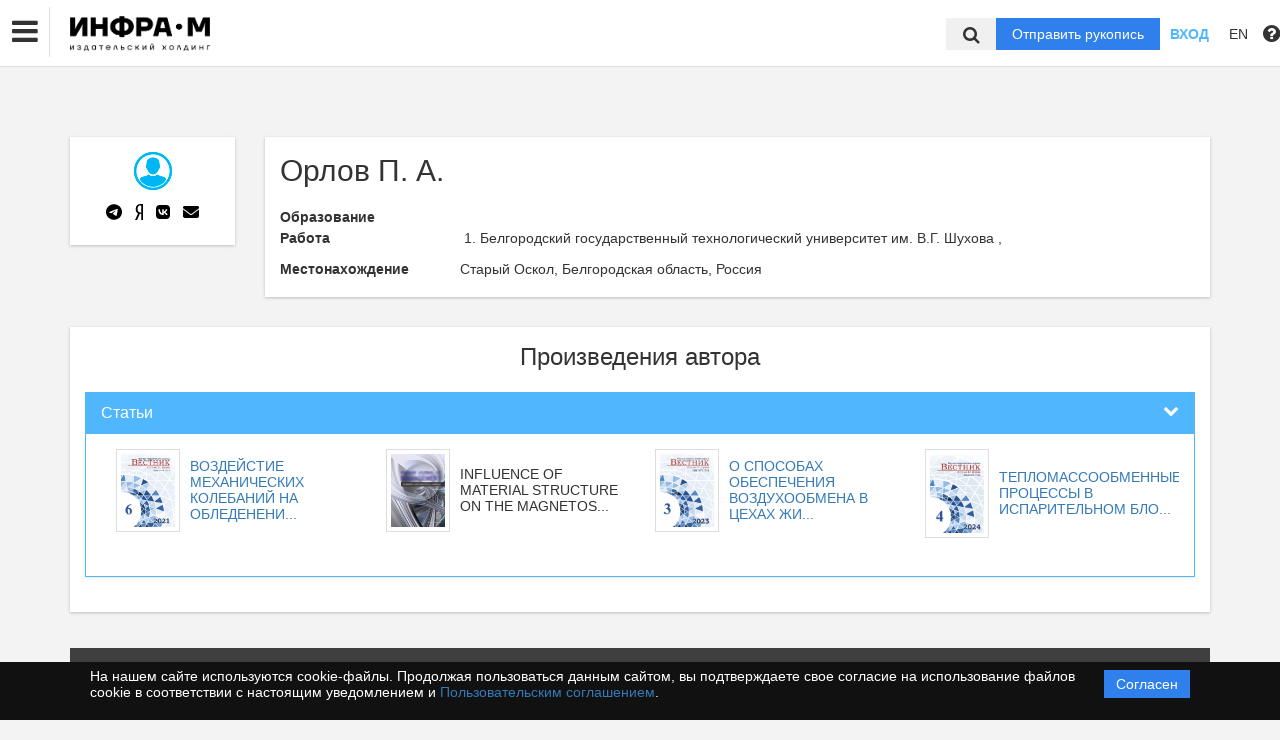

--- FILE ---
content_type: text/html; charset=UTF-8
request_url: https://naukaru.ru/ru/nauka/author/599973/view
body_size: 40726
content:
<!DOCTYPE html>
<html lang="ru">
<head lang="en">
    <meta charset="UTF-8">
    <meta http-equiv="X-UA-Compatible" content="IE=edge">
    <meta name="viewport" content="width=device-width, initial-scale=1">
    <title>
                                    Группа компаний ИНФРА-М -
                Эдиторум - Editorum
    </title>

            <link rel="shortcut icon" href="/upload/21232f297a57a5a743894a0e4a801fc3/domain/favicon/0168dc2b4f0e71b685227efece6fee39.png" type="image/png">
    

    <link href="https://fonts.googleapis.com/css?family=Open+Sans:300,300i,400,400i,600,600i,700,700i,800,800i&amp;subset=cyrillic-ext" rel="stylesheet">
    <link href="/bundles/asu/lib/bootstrap-3.3.5-dist/css/bootstrap.min.css" rel="stylesheet">
    <link href="/bundles/journals/css/journals.css" rel="stylesheet">
    <link href="/bundles/asu/css/bframe.css" rel="stylesheet">
    <link href="/bundles/asutemplate/Base/css/bootstrap-select.min.css" rel="stylesheet">
    <script src="/bundles/asu/js/jquery-2.1.3.min.js"></script>
    <script src="/bundles/asu/js/typeahead.min.js"></script>
    <script src="/bundles/asu/js/lib.js"></script>
            <link rel="stylesheet" href="/bundles/journals/css/new-front.css">
</head>

<body>
    <!-- Google tag (gtag.js) -->
<script async src="https://www.googletagmanager.com/gtag/js?id=UA-52311574-1"></script>
<script>
  window.dataLayer = window.dataLayer || [];
  function gtag(){dataLayer.push(arguments);}
  gtag('js', new Date());

  gtag('config', 'UA-52311574-1');
</script>

<!-- Yandex.Metrika counter -->
<script type="text/javascript" >
   (function(m,e,t,r,i,k,a){m[i]=m[i]||function(){(m[i].a=m[i].a||[]).push(arguments)};
   m[i].l=1*new Date();
   for (var j = 0; j < document.scripts.length; j++) {if (document.scripts[j].src === r) { return; }}
   k=e.createElement(t),a=e.getElementsByTagName(t)[0],k.async=1,k.src=r,a.parentNode.insertBefore(k,a)})
   (window, document, "script", "https://mc.yandex.ru/metrika/tag.js", "ym");

   ym(91239545, "init", {
        clickmap:true,
        trackLinks:true,
        accurateTrackBounce:true,
        webvisor:true
   });
</script>
<noscript><div><img src="https://mc.yandex.ru/watch/91239545" style="position:absolute; left:-9999px;" alt="" /></div></noscript>
<!-- /Yandex.Metrika counter -->
<div class="l-wrapper">
    <header id="position_top" class="header" style="display:none;">
        <div class="container">
                                                                                                                                                                                                                                                                                                <div class="row">
                <div class="col-xs-4 col-sm-2 header-logo">
                                                                        <a href="/"><img src="/upload/21232f297a57a5a743894a0e4a801fc3/domain/logo/72d0864565518de99877a8e0355f3c5a.png" alt=""></a>
                                                            </div>
                <div class="col-xs-8 col-sm-4 header-personal col-sm-push-6 dropdown">
                                            <div class="personal-links">
                            <span data-id="login-popup">Вход</span>
                        </div>
                        <img class="personal-image hidden-sm" src="/bundles/journals/images/avatar.png" alt="">
                                                                                                                                                                                                                                                                                                                                                                                                                                                                                        </div>
                <div class="col-xs-12 col-sm-6 header-info col-sm-pull-4">
                                            

<div class="main-nav">
    

                                    
        
                
                            
                    
                            <a class="nav__link" href="https://naukaru.ru/ru/nauka/journal/">            Журналы
    </a>
            
            
                        
                            
        
                
                            
                    
                            <a class="nav__link" href="https://naukaru.ru/ru/nauka/monography/">            Монографии
    </a>
            
            
                        
                            
        
                
                            
                    
                            <a class="nav__link" href="https://naukaru.ru/ru/nauka/textbook/">            Учебники
    </a>
            
            
                        
                            
        
                
                            
                    
                            <a class="nav__link" href="https://naukaru.ru/ru/nauka/collection/">            Сборники
    </a>
            
            
                        
                            
        
                
                            
                    
                            <a class="nav__link" href="https://naukaru.ru/ru/nauka/page/authors">            Авторам
    </a>
            
            
                        
                
                                                                                                        </div>
                                                                        

                                                                                                                    </div>
            </div>
        </div>
    </header>

    <div class="cookie-info">
        <div class="cookie-info__container">
            <div class="cookie-info__info-block">
                <div class="cookie-info__text">
                    На нашем сайте используются cookie-файлы. Продолжая пользоваться данным сайтом, вы подтверждаете свое согласие на использование файлов cookie в соответствии с настоящим уведомлением и <a href="/ru/nauka/registration/agreement/" target="_blank">Пользовательским соглашением</a>.
                </div>
                <div class="cookie-info__button-container">
                    <button type="button" class="cookie-button">Согласен</button>
                </div>
            </div>
        </div>
    </div>
    <header id="position_top" class="b_header">
    <nav class="b_nav noprint">
        <div class="nav__left noprint">
            <div class="short-nav">
                <div class="nav-mobile-menu dropdown-toggle" data-toggle="dropdown" role="button" aria-haspopup="true"
                     aria-expanded="false" aria-hidden="true">
                    <i class="fa fa-bars"></i>
                </div>
                <div class="dropdown-menu nav-mobile-menu-inner">
                                            

<div class="main-nav">
    

                                    
        
                
                            
                    
                            <a class="nav__link" href="https://naukaru.ru/ru/nauka/journal/">            Журналы
    </a>
            
            
                        
                            
        
                
                            
                    
                            <a class="nav__link" href="https://naukaru.ru/ru/nauka/monography/">            Монографии
    </a>
            
            
                        
                            
        
                
                            
                    
                            <a class="nav__link" href="https://naukaru.ru/ru/nauka/textbook/">            Учебники
    </a>
            
            
                        
                            
        
                
                            
                    
                            <a class="nav__link" href="https://naukaru.ru/ru/nauka/collection/">            Сборники
    </a>
            
            
                        
                            
        
                
                            
                    
                            <a class="nav__link" href="https://naukaru.ru/ru/nauka/page/authors">            Авторам
    </a>
            
            
                        
                
                                                                                                        </div>
                                                                        

                                    </div>
            </div>
            <div class="nav__logo">
                                                            <a href="/"><img src="/upload/21232f297a57a5a743894a0e4a801fc3/domain/logo/72d0864565518de99877a8e0355f3c5a.png" alt=""></a>
                                                </div>
                            

<div class="main-nav">
    

                                    
        
                
                            
                    
                            <a class="nav__link" href="https://naukaru.ru/ru/nauka/journal/">            Журналы
    </a>
            
            
                        
                            
        
                
                            
                    
                            <a class="nav__link" href="https://naukaru.ru/ru/nauka/monography/">            Монографии
    </a>
            
            
                        
                            
        
                
                            
                    
                            <a class="nav__link" href="https://naukaru.ru/ru/nauka/textbook/">            Учебники
    </a>
            
            
                        
                            
        
                
                            
                    
                            <a class="nav__link" href="https://naukaru.ru/ru/nauka/collection/">            Сборники
    </a>
            
            
                        
                            
        
                
                            
                    
                            <a class="nav__link" href="https://naukaru.ru/ru/nauka/page/authors">            Авторам
    </a>
            
            
                        
                
                                                                                                        </div>
                                                                        

                        <label for="showSearchbar" class="nav__link hidden">Поиск</label>

                                </div>
        <div class="nav__right">
            <div class="top-search">
                <form action="/ru/nauka/search" method="get">
                    <input id="searchBar" name="search" class="nav__input hidden top-search-input" placeholder="Поиск по публикациям"
                           value="" type="text">
                    <button class="fa fa-search top-search-button"></button>
                </form>
            </div>
            <!-- <div class="nav__searchbar hidden">
              <input id="searchBar" type="text" class="nav__input" placeholder="Найти публикацию">
              <div class="nav__overlay">
                <div class="nav__block flex flex--center flex--jcsb">
                  <a href="">Расширенный поиск</a>
                  <a href="">X</a>
                </div>
              </div>
            </div> -->
            <a href="/ru/nauka/user/pubs/all" id="navRequest" class="nav__button hidden">Отправить рукопись</a>
            <div class="nav__link">
                                    <span class="login-btn" data-id="login-popup">Вход</span>
                            </div>
            <div class="dropdown dropdown-language">
    <span class="nav__link dropdown-toggle" data-toggle="dropdown" role="button" aria-haspopup="true" aria-expanded="false">
                    EN
            </span>
    <ul class="dropdown-menu user-menu">
                            
                    
                        <li>
            <a class="nav__link active"
               href="/ru/nauka/author/599973/view">
                Русский
            </a>
            </li>
                    
                        <li>
            <a class="nav__link "
               href="/en/nauka/author/599973/view">
                English
            </a>
            </li>
            </ul>
</div>
            <span class="instruction-header"><span data-id="popup-instructions"><i class="fa fa-question-circle"></i></span></span>
        </div>
    </nav>
    <div class="b_nav nav-mobile">
        <div class="nav-mobile-left">
            <div class="nav-mobile-menu dropdown-toggle" data-toggle="dropdown" role="button" aria-haspopup="true"
                 aria-expanded="false" aria-hidden="true">
                <i class="fa fa-bars"></i>
            </div>
            <div class="dropdown-menu nav-mobile-menu-inner">
                                    

<div class="main-nav">
    

                                    
        
                
                            
                    
                            <a class="nav__link" href="https://naukaru.ru/ru/nauka/journal/">            Журналы
    </a>
            
            
                        
                            
        
                
                            
                    
                            <a class="nav__link" href="https://naukaru.ru/ru/nauka/monography/">            Монографии
    </a>
            
            
                        
                            
        
                
                            
                    
                            <a class="nav__link" href="https://naukaru.ru/ru/nauka/textbook/">            Учебники
    </a>
            
            
                        
                            
        
                
                            
                    
                            <a class="nav__link" href="https://naukaru.ru/ru/nauka/collection/">            Сборники
    </a>
            
            
                        
                            
        
                
                            
                    
                            <a class="nav__link" href="https://naukaru.ru/ru/nauka/page/authors">            Авторам
    </a>
            
            
                        
                
                                                                                                        </div>
                                                                        

                            </div>
        </div>
        <div class="nav-mobile-right">
            <div class="nav__link nav-mobile-user">
                                    <span class="login-btn" data-id="login-popup">Вход</span>
                            </div>
            <div class="dropdown dropdown-language">
    <span class="nav__link dropdown-toggle" data-toggle="dropdown" role="button" aria-haspopup="true" aria-expanded="false">
                    EN
            </span>
    <ul class="dropdown-menu user-menu">
                            
                    
                        <li>
            <a class="nav__link active"
               href="/ru/nauka/author/599973/view">
                Русский
            </a>
            </li>
                    
                        <li>
            <a class="nav__link "
               href="/en/nauka/author/599973/view">
                English
            </a>
            </li>
            </ul>
</div>        </div>
        <div class="nav-mobile-logo nav__logo">
                                                <a href="/"><img src="/upload/21232f297a57a5a743894a0e4a801fc3/domain/logo/72d0864565518de99877a8e0355f3c5a.png" alt=""></a>
                                    </div>
        <div class="nav-mobile-bottom">
            <form action="/ru/nauka/search" method="get">
                <input id="searchBar" name="search" class="nav__input" placeholder="Поиск по публикациям"
                       value="" type="text">
            </form>
            <a href="/ru/nauka/user/pubs/all" id="navRequest" class="nav__button">Отправить рукопись</a>
        </div>
    </div>
</header>

        <div class="content container">
            <div class="row author">
        <div class="col-sm-3 col-md-2 hidden-xs">
            <div class="content-block info-block text-center">
                                    <img src="/bundles/journals/images/author.jpg" alt="            Орлов П. А.
    ">
                                <div class="clear10"></div>
                <div class="btn-group center-block text-center author-social">
                    <a href="#" class="btn btn-default">
                        <svg xmlns="http://www.w3.org/2000/svg" height="1em" viewBox="0 0 496 512"><!--! Font Awesome Free 6.4.2 by @fontawesome - https://fontawesome.com License - https://fontawesome.com/license (Commercial License) Copyright 2023 Fonticons, Inc. --><path d="M248,8C111.033,8,0,119.033,0,256S111.033,504,248,504,496,392.967,496,256,384.967,8,248,8ZM362.952,176.66c-3.732,39.215-19.881,134.378-28.1,178.3-3.476,18.584-10.322,24.816-16.948,25.425-14.4,1.326-25.338-9.517-39.287-18.661-21.827-14.308-34.158-23.215-55.346-37.177-24.485-16.135-8.612-25,5.342-39.5,3.652-3.793,67.107-61.51,68.335-66.746.153-.655.3-3.1-1.154-4.384s-3.59-.849-5.135-.5q-3.283.746-104.608,69.142-14.845,10.194-26.894,9.934c-8.855-.191-25.888-5.006-38.551-9.123-15.531-5.048-27.875-7.717-26.8-16.291q.84-6.7,18.45-13.7,108.446-47.248,144.628-62.3c68.872-28.647,83.183-33.623,92.511-33.789,2.052-.034,6.639.474,9.61,2.885a10.452,10.452,0,0,1,3.53,6.716A43.765,43.765,0,0,1,362.952,176.66Z"/></svg>
                    </a>
                    <a href="#" class="btn btn-default">
                        <svg xmlns="http://www.w3.org/2000/svg" height="1em" viewBox="0 0 256 512"><!--! Font Awesome Free 6.4.2 by @fontawesome - https://fontawesome.com License - https://fontawesome.com/license (Commercial License) Copyright 2023 Fonticons, Inc. --><path d="M153.1 315.8L65.7 512H2l96-209.8c-45.1-22.9-75.2-64.4-75.2-141.1C22.7 53.7 90.8 0 171.7 0H254v512h-55.1V315.8h-45.8zm45.8-269.3h-29.4c-44.4 0-87.4 29.4-87.4 114.6 0 82.3 39.4 108.8 87.4 108.8h29.4V46.5z"/></svg>
                    </a>
                    <a href="#" class="btn btn-default" style="">
                        <svg xmlns="http://www.w3.org/2000/svg" height="1em" viewBox="0 0 448 512"><!--! Font Awesome Free 6.4.2 by @fontawesome - https://fontawesome.com License - https://fontawesome.com/license (Commercial License) Copyright 2023 Fonticons, Inc. --><path d="M31.4907 63.4907C0 94.9813 0 145.671 0 247.04V264.96C0 366.329 0 417.019 31.4907 448.509C62.9813 480 113.671 480 215.04 480H232.96C334.329 480 385.019 480 416.509 448.509C448 417.019 448 366.329 448 264.96V247.04C448 145.671 448 94.9813 416.509 63.4907C385.019 32 334.329 32 232.96 32H215.04C113.671 32 62.9813 32 31.4907 63.4907ZM75.6 168.267H126.747C128.427 253.76 166.133 289.973 196 297.44V168.267H244.16V242C273.653 238.827 304.64 205.227 315.093 168.267H363.253C359.313 187.435 351.46 205.583 340.186 221.579C328.913 237.574 314.461 251.071 297.733 261.227C316.41 270.499 332.907 283.63 346.132 299.751C359.357 315.873 369.01 334.618 374.453 354.747H321.44C316.555 337.262 306.614 321.61 292.865 309.754C279.117 297.899 262.173 290.368 244.16 288.107V354.747H238.373C136.267 354.747 78.0267 284.747 75.6 168.267Z"/></svg>
                    </a>
                    <a href="mailto:" class="btn btn-default" data-toggle="tooltip" data-placement="top" data-container="body" title="">
                        <svg xmlns="http://www.w3.org/2000/svg" height="1em" viewBox="0 0 512 512"><!--! Font Awesome Free 6.4.2 by @fontawesome - https://fontawesome.com License - https://fontawesome.com/license (Commercial License) Copyright 2023 Fonticons, Inc. --><path d="M48 64C21.5 64 0 85.5 0 112c0 15.1 7.1 29.3 19.2 38.4L236.8 313.6c11.4 8.5 27 8.5 38.4 0L492.8 150.4c12.1-9.1 19.2-23.3 19.2-38.4c0-26.5-21.5-48-48-48H48zM0 176V384c0 35.3 28.7 64 64 64H448c35.3 0 64-28.7 64-64V176L294.4 339.2c-22.8 17.1-54 17.1-76.8 0L0 176z"/></svg>
                    </a>
                </div>
            </div>
        </div>

        <div class="col-sm-9 col-md-10">
            <div class="content-block info-block">
                                <h2>            Орлов П. А.
    </h2>

                



                                                                                                

                          

                                            <div class="catalog-row info-row"><div class="name">Образование</div>
                    <div class="data"> <ol>
                                                                                                                                                                                                                                </ol>
                                    </div>
                        </div>



                                                                      <div class="catalog-row info-row"><div class="name">Работа </div>
                            <div class="data">
                                            <ol>
                                                                                                                                                                                                                <li>
                                                                           Белгородский государственный технологический университет им. В.Г. Шухова
    ,                                                                                                                                                                                                                                                                                                                                                                                                                                                                                                                                                                                                                     </li>
                                                                                                                                                </ol>
                                        </div>
                      </div>
                        


                
                                                                                                                                                                    
                                                                                                                                                                                                                                            <div class="catalog-row info-row"><div class="name">Местонахождение</div><div class="data">
                                
            
    Старый Оскол, Белгородская область, Россия


                        </div></div>
                            </div>
        </div>
    </div>

    <div class="content-block info-block" id="materials">
        <h3 class="text-center">Произведения автора</h3>
        <div class="clear10"></div>
        <div class="panel-group" id="accordion">
                                        <div class="panel panel-primary">
                <div class="panel-heading">
                    <h4 class="panel-title">
                        <a data-toggle="collapse" data-parent="#accordion" href="#collapse-1">
                            <span class="fa fa-chevron-down pull-right"></span>
                            Статьи
                        </a>
                    </h4>
                </div>
                <div id="collapse-1" class="panel-collapse collapse in">
                    <div class="panel-body">
                        <ul class="media-list">
                                                            <li class="media col-sm-3">
                                    <a href="/ru/nauka/article/42569/view">                                        <div class="media-left">
                                        <span class="thumbnail">
                                                                                            <img src="/upload/9cabe950e93dddc6d6c8ae0ad013992c/issues/cover/8d5bb74e7226a102985559dcd51d1e83.png" alt="            ВОЗДЕЙСТИЕ МЕХАНИЧЕСКИХ КОЛЕБАНИЙ НА ОБЛЕДЕНЕНИЕ ИСПАРИТЕЛЕЙ  ВОЗДУШНОГО ТЕПЛОВОГО НАСОСА
    ">
                                                                                    </span>
                                        </div>
                                    <div class="media-body" title="            ВОЗДЕЙСТИЕ МЕХАНИЧЕСКИХ КОЛЕБАНИЙ НА ОБЛЕДЕНЕНИЕ ИСПАРИТЕЛЕЙ  ВОЗДУШНОГО ТЕПЛОВОГО НАСОСА
    ">
                                        <span class="cut-row-1">            ВОЗДЕЙСТИЕ МЕХАНИЧЕСКИХ КОЛЕБАНИЙ НА ОБЛЕДЕНЕНИЕ ИСПАРИТЕЛЕЙ  ВОЗДУШНОГО ТЕПЛОВОГО НАСОСА
    </span>
                                    </div>
                                        </a>                                </li>
                                                            <li class="media col-sm-3">
                                                                            <div class="media-left">
                                        <span class="thumbnail">
                                                                                            <img src="/bundles/journals/images/no-journal.jpg" alt="            INFLUENCE OF MATERIAL STRUCTURE ON THE MAGNETOSTRICTIVE  PROPERTIES OF A RADIATOR FOR DEFROSTING HEAT  EXCHANGERS OF VENTILATION EQUIPMENT
    ">
                                                                                    </span>
                                        </div>
                                    <div class="media-body" title="            INFLUENCE OF MATERIAL STRUCTURE ON THE MAGNETOSTRICTIVE  PROPERTIES OF A RADIATOR FOR DEFROSTING HEAT  EXCHANGERS OF VENTILATION EQUIPMENT
    ">
                                        <span class="cut-row-1">            INFLUENCE OF MATERIAL STRUCTURE ON THE MAGNETOSTRICTIVE  PROPERTIES OF A RADIATOR FOR DEFROSTING HEAT  EXCHANGERS OF VENTILATION EQUIPMENT
    </span>
                                    </div>
                                                                        </li>
                                                            <li class="media col-sm-3">
                                    <a href="/ru/nauka/article/55298/view">                                        <div class="media-left">
                                        <span class="thumbnail">
                                                                                            <img src="/upload/9cabe950e93dddc6d6c8ae0ad013992c/issues/cover/2ac3786c43d6e5225c00ad90498ab4a7.png" alt="            О СПОСОБАХ ОБЕСПЕЧЕНИЯ ВОЗДУХООБМЕНА В ЦЕХАХ ЖИВОТНОВОДЧЕСКИХ КОМПЛЕКСОВ
    ">
                                                                                    </span>
                                        </div>
                                    <div class="media-body" title="            О СПОСОБАХ ОБЕСПЕЧЕНИЯ ВОЗДУХООБМЕНА В ЦЕХАХ ЖИВОТНОВОДЧЕСКИХ КОМПЛЕКСОВ
    ">
                                        <span class="cut-row-1">            О СПОСОБАХ ОБЕСПЕЧЕНИЯ ВОЗДУХООБМЕНА В ЦЕХАХ ЖИВОТНОВОДЧЕСКИХ КОМПЛЕКСОВ
    </span>
                                    </div>
                                        </a>                                </li>
                                                            <li class="media col-sm-3">
                                    <a href="/ru/nauka/article/75386/view">                                        <div class="media-left">
                                        <span class="thumbnail">
                                                                                            <img src="/upload/9cabe950e93dddc6d6c8ae0ad013992c/issues/cover/b04caf51fe65f15e46bc2f3d7680da9a.png" alt="            ТЕПЛОМАССООБМЕННЫЕ ПРОЦЕССЫ В ИСПАРИТЕЛЬНОМ БЛОКЕ  ВОЗДУШНОГО ТЕПЛОВОГО НАСОСА
    ">
                                                                                    </span>
                                        </div>
                                    <div class="media-body" title="            ТЕПЛОМАССООБМЕННЫЕ ПРОЦЕССЫ В ИСПАРИТЕЛЬНОМ БЛОКЕ  ВОЗДУШНОГО ТЕПЛОВОГО НАСОСА
    ">
                                        <span class="cut-row-1">            ТЕПЛОМАССООБМЕННЫЕ ПРОЦЕССЫ В ИСПАРИТЕЛЬНОМ БЛОКЕ  ВОЗДУШНОГО ТЕПЛОВОГО НАСОСА
    </span>
                                    </div>
                                        </a>                                </li>
                                                    </ul>
                    </div>
                </div>
            </div>
                                    
            

                                                                                                                                                                                                                                                                                                    </div>
    </div>

    <div class="modal fade" id="modal-analysis-1">
        <div class="modal-dialog modal-lg">
            <div class="modal-content">
                <div class="modal-header">
                    <button type="button" class="close" data-dismiss="modal">&times;</button>
                    <h4 class="modal-title text-center">Тематический анализ</h4>
                </div>
                <div class="modal-body">
                    <form>

                        <div class="panel-group">
                            <div class="panel panel-default">
                                <div class="panel-heading">
                                    <h4 class="panel-title">
                                        <a data-toggle="collapse" href="#collapse-help-1">
                                            <span class="fa fa-chevron-down pull-right"></span>
                                            Справка
                                        </a>
                                    </h4>
                                </div>
                                <div id="collapse-help-1" class="panel-collapse collapse in">
                                    <div class="panel-body">
                                        <p>На этой вкладке выполняется анализ публикационной активности по заданной теме. Выберите коллекции и временной период, задайте тему с помощью фраз или ключевых слов. В результате система сформирует отчёт, содержащий относительное количество публикаций по заданной теме за каждый год из выбранного интервала, а также распределение найденных документов по коллекциям.</p>
                                    </div>
                                </div>
                            </div>

                            <div class="panel panel-default">
                                <div class="panel-heading">
                                    <h4 class="panel-title">
                                        <a data-toggle="collapse" href="#collapse-search-settings-1">
                                            <span class="fa fa-chevron-down pull-right"></span>
                                            Настройки поиска
                                        </a>
                                        <span class="fa fa-question-circle" data-toggle="tooltip" data-placement="top" data-container="body" title="Выберите коллекции"></span>
                                    </h4>
                                </div>
                                <div id="collapse-search-settings-1" class="panel-collapse collapse in">
                                    <div class="panel-body">
                                        <ul class="list-unstyled row">
                                            <li class="col-lg-4">
                                                <div class="checkbox">
                                                    <label>
                                                        <input type="checkbox"> Все коллекции
                                                    </label>
                                                </div>
                                            </li>
                                            <li class="col-lg-4">
                                                <div class="checkbox">
                                                    <label>
                                                        <input type="checkbox"> Авторефераты
                                                    </label>
                                                </div>
                                            </li>
                                            <li class="col-lg-4">
                                                <div class="checkbox">
                                                    <label>
                                                        <input type="checkbox"> Российские журналы
                                                    </label>
                                                </div>
                                            </li>
                                            <li class="col-lg-4">
                                                <div class="checkbox">
                                                    <label>
                                                        <input type="checkbox"> Википедия
                                                    </label>
                                                </div>
                                            </li>
                                            <li class="col-lg-4">
                                                <div class="checkbox">
                                                    <label>
                                                        <input type="checkbox"> Внешние коллекции ВУЗов
                                                    </label>
                                                </div>
                                            </li>
                                            <li class="col-lg-4">
                                                <div class="checkbox">
                                                    <label>
                                                        <input type="checkbox"> Инфра М
                                                    </label>
                                                </div>
                                            </li>
                                            <li class="col-lg-4">
                                                <div class="checkbox">
                                                    <label>
                                                        <input type="checkbox"> Hindawi
                                                    </label>
                                                </div>
                                            </li>
                                            <li class="col-lg-4">
                                                <div class="checkbox">
                                                    <label>
                                                        <input type="checkbox"> Springer open access
                                                    </label>
                                                </div>
                                            </li>
                                            <li class="col-lg-4">
                                                <div class="checkbox">
                                                    <label>
                                                        <input type="checkbox"> Springer
                                                    </label>
                                                </div>
                                            </li>
                                        </ul>
                                    </div>
                                </div>
                            </div>

                            <div class="panel panel-default">
                                <div class="panel-heading">
                                    <h4 class="panel-title">
                                        <a data-toggle="collapse" href="#collapse-advanced-search">
                                            <span class="fa fa-chevron-down pull-right"></span>
                                            Расширенный поиск
                                        </a>
                                    </h4>
                                </div>
                                <div id="collapse-advanced-search" class="panel-collapse collapse in">
                                    <div class="panel-body">
                                        <div class="row">
                                            <div class="col-lg-6">
                                                <div class="form-group">
                                                    <div class="row">
                                                        <div class="col-lg-7">
                                                            <label>
                                                                Годы публикации
                                                                <span class="fa fa-question-circle" data-toggle="tooltip" data-placement="top" data-container="body" title="Выберите период времени, к которому должны относиться найденные публикации."></span>
                                                            </label>

                                                            <div class="form-inline">
                                                                <label>с</label>
                                                                <select data-width="auto">
                                                                    <option>1970</option>
                                                                </select>
                                                                <label>по</label>
                                                                <select data-width="auto">
                                                                    <option>2015</option>
                                                                </select>
                                                            </div>
                                                        </div>

                                                        <div class="col-lg-5">
                                                            <label>Язык произведения</label>
                                                            <select data-width="100%">
                                                                <option>Русский</option>
                                                                <option>Английский</option>
                                                            </select>
                                                        </div>
                                                    </div>
                                                </div>

                                                <div class="form-group">
                                                    <label>
                                                        Авторы
                                                        <span class="fa fa-question-circle" data-toggle="tooltip" data-placement="top" data-container="body" title="Введите в это поле фамилии авторов, чьи публикации необходимо найти"></span>
                                                    </label>
                                                    <input type="text" class="form-control">
                                                </div>

                                                <div class="form-group">
                                                    <label>
                                                        ORCID
                                                        <span class="fa fa-question-circle" data-toggle="tooltip" data-placement="top" data-container="body" title="Введите в это поле ORCID (Open Researcher and Contributor ID) документа – уникальный идентификатор автора, публикации которого Вы хотите найти"></span>
                                                    </label>
                                                    <input type="text" class="form-control">
                                                </div>

                                                <div class="form-group">
                                                    <label>
                                                        Ключевые слова
                                                        <span class="fa fa-question-circle" data-toggle="tooltip" data-placement="top" data-container="body" title="Введите в это поле ключевые слова, которыми должны описываться найденные документы"></span>
                                                    </label>
                                                    <input type="text" class="form-control">
                                                </div>

                                                <div class="form-group">
                                                    <label>
                                                        Издательство
                                                        <span class="fa fa-question-circle" data-toggle="tooltip" data-placement="top" data-container="body" title="Введите в это поле издательство документа"></span>
                                                    </label>
                                                    <input type="text" class="form-control">
                                                </div>

                                                <div class="form-group">
                                                    <label>
                                                        Рубрики ГРНТИ
                                                        <span class="fa fa-question-circle" data-toggle="tooltip" data-placement="top" data-container="body" title="Введите в это поле код рубрики ГРНТИ (Государственного рубрикатора научно-технической информации) или слова, входящие в названия интересующих Вас рубрик"></span>
                                                    </label>
                                                    <input type="text" class="form-control">
                                                </div>

                                                <div class="form-group">
                                                    <label>
                                                        Вид документа
                                                        <span class="fa fa-question-circle" data-toggle="tooltip" data-placement="top" data-container="body" title="Введите в это поле тип документа в коллекции «ИНФРА-М»: «статья», «книга», «диссертация»"></span>
                                                    </label>
                                                    <input type="text" class="form-control">
                                                </div>
                                            </div>

                                            <div class="col-lg-6">
                                                <div class="form-group">
                                                    <label>Торговый Код</label>
                                                    <input type="text" class="form-control">
                                                </div>

                                                <div class="form-group">
                                                    <label>
                                                        Заглавие
                                                        <span class="fa fa-question-circle" data-toggle="tooltip" data-placement="top" data-container="body" title="Введите в это поле название публикации или фразу, которая должна встречаться в названии"></span>
                                                    </label>
                                                    <input type="text" class="form-control">
                                                </div>

                                                <div class="form-group">
                                                    <label>
                                                        DOI
                                                        <span class="fa fa-question-circle" data-toggle="tooltip" data-placement="top" data-container="body" title="Введите в это поле DOI (Digital Object Identifier) документа – уникальный идентификатор цифрового объекта (например, публикации)"></span>
                                                    </label>
                                                    <input type="text" class="form-control">
                                                </div>

                                                <div class="form-group">
                                                    <label>
                                                        Аннотация
                                                        <span class="fa fa-question-circle" data-toggle="tooltip" data-placement="top" data-container="body" title="Введите в это поле аннотацию или часть аннотации, которой должны описываться найденные документы"></span>
                                                    </label>
                                                    <input type="text" class="form-control">
                                                </div>

                                                <div class="form-group">
                                                    <label>
                                                        Название журнала
                                                        <span class="fa fa-question-circle" data-toggle="tooltip" data-placement="top" data-container="body" title="Введите в это поле название журнала, в котором опубликованы искомые научные статьи"></span>
                                                    </label>
                                                    <input type="text" class="form-control">
                                                </div>

                                                <div class="form-group">
                                                    <label>
                                                        Рубрики ОКСО
                                                        <span class="fa fa-question-circle" data-toggle="tooltip" data-placement="top" data-container="body" title="Введите в это поле рубрики ОКСО, к которым должен относиться документ"></span>
                                                    </label>
                                                    <input type="text" class="form-control">
                                                </div>

                                                <div class="form-group">
                                                    <label>
                                                        ISBN
                                                        <span class="fa fa-question-circle" data-toggle="tooltip" data-placement="top" data-container="body" title="Введите в это поле ISBN документа"></span>
                                                    </label>
                                                    <input type="text" class="form-control">
                                                </div>
                                            </div>
                                        </div>

                                        <ul class="list-unstyled row">
                                            <li class="col-lg-3">
                                                <div class="checkbox">
                                                    <label>
                                                        <input type="checkbox"> Есть в наличии
                                                    </label>
                                                </div>
                                            </li>
                                            <li class="col-lg-3">
                                                <div class="checkbox">
                                                    <label>
                                                        <input type="checkbox"> Новинка
                                                    </label>
                                                </div>
                                            </li>
                                            <li class="col-lg-3">
                                                <div class="checkbox">
                                                    <label>
                                                        <input type="checkbox"> ТБК
                                                    </label>
                                                </div>
                                            </li>
                                            <li class="col-lg-3">
                                                <div class="checkbox">
                                                    <label>
                                                        <input type="checkbox"> ББК
                                                    </label>
                                                </div>
                                            </li>
                                            <li class="col-lg-4">
                                                <div class="checkbox">
                                                    <label>
                                                        <input type="checkbox"> Наличие рекомендательного грифа
                                                    </label>
                                                </div>
                                            </li>
                                        </ul>
                                    </div>
                                </div>
                            </div>
                        </div>

                        <div class="form-group">
                            <label>
                                Поисковый запрос
                                <span class="fa fa-question-circle" data-toggle="tooltip" data-placement="top" data-container="body" title="Введите в это поле предложения, фразы или ключевые слова, которые должны встречаться в текстах искомых публикаций и которые должны отражать содержание этих публикаций"></span>
                            </label>
                            <input type="text" class="form-control">
                        </div>

                        <div class="checkbox">
                            <label>
                                <input type="checkbox"> Отобразить тренды
                            </label>
                        </div>
                    </form>
                </div>
                <div class="modal-footer">
                    <button type="button" class="btn btn-default" data-dismiss="modal">Закрыть</button>
                    <button type="button" class="btn btn-primary">Поиск</button>
                </div>
            </div><!-- /.modal-content -->
        </div><!-- /.modal-dialog -->
    </div>

    <div class="modal fade" id="modal-analysis-2">
        <div class="modal-dialog modal-lg">
            <div class="modal-content">
                <div class="modal-header">
                    <button type="button" class="close" data-dismiss="modal">&times;</button>
                    <h4 class="modal-title text-center">Анализ научных текстов</h4>
                </div>
                <div class="modal-body">
                    <form>

                        <div class="panel-group">
                            <div class="panel panel-default">
                                <div class="panel-heading">
                                    <h4 class="panel-title">
                                        <a data-toggle="collapse" href="#collapse-help-2">
                                            <span class="fa fa-chevron-down pull-right"></span>
                                            Справка
                                        </a>
                                    </h4>
                                </div>
                                <div id="collapse-help-2" class="panel-collapse collapse in">
                                    <div class="panel-body">
                                        <p>На этой вкладке выполняется анализ научных публикаций. Определяется научный уровень публикации, выявляются полученные результаты, извлекаются термины, введенные в публикации. Уровень публикации оценивается по шкале "Является/не является научной" с промежуточными значениями. Введите текст или выберите файл публикации и нажмите кнопку "Анализировать". Анализ качества научных текстов в настоящее время доступен только для русского языка.</p>
                                    </div>
                                </div>
                            </div>
                        </div>

                        <div class="form-group">
                            <label>Введите текст публикации:</label>
                            <textarea class="form-control" rows="10"></textarea>
                        </div>

                        <div class="form-group">
                            <label>...или загрузите файл публикации:</label>
                            <div class="input-group">
                                <input type="text" class="form-control" placeholder="Файл не выбран">
                                <span class="input-group-btn">
                                    <button class="btn btn-default" type="button">Загрузить</button>
                                </span>
                            </div>
                        </div>

                        <div class="panel panel-default">
                            <div class="panel-heading">
                                <h4 class="panel-title">
                                    <a data-toggle="collapse" href="#collapse-search-settings-2">
                                        <span class="fa fa-chevron-down pull-right"></span>
                                        Настройки поиска
                                    </a>
                                    <span class="fa fa-question-circle" data-toggle="tooltip" data-placement="top" data-container="body" title="Выберите коллекции"></span>
                                </h4>
                            </div>
                            <div id="collapse-search-settings-2" class="panel-collapse collapse in">
                                <div class="panel-body">
                                    <ul class="list-unstyled row">
                                        <li class="col-lg-4">
                                            <div class="checkbox">
                                                <label>
                                                    <input type="checkbox"> Все коллекции
                                                </label>
                                            </div>
                                        </li>
                                        <li class="col-lg-4">
                                            <div class="checkbox">
                                                <label>
                                                    <input type="checkbox"> Авторефераты
                                                </label>
                                            </div>
                                        </li>
                                        <li class="col-lg-4">
                                            <div class="checkbox">
                                                <label>
                                                    <input type="checkbox"> Российские журналы
                                                </label>
                                            </div>
                                        </li>
                                        <li class="col-lg-4">
                                            <div class="checkbox">
                                                <label>
                                                    <input type="checkbox"> Википедия
                                                </label>
                                            </div>
                                        </li>
                                        <li class="col-lg-4">
                                            <div class="checkbox">
                                                <label>
                                                    <input type="checkbox"> Внешние коллекции ВУЗов
                                                </label>
                                            </div>
                                        </li>
                                        <li class="col-lg-4">
                                            <div class="checkbox">
                                                <label>
                                                    <input type="checkbox"> Инфра М
                                                </label>
                                            </div>
                                        </li>
                                        <li class="col-lg-4">
                                            <div class="checkbox">
                                                <label>
                                                    <input type="checkbox"> Hindawi
                                                </label>
                                            </div>
                                        </li>
                                        <li class="col-lg-4">
                                            <div class="checkbox">
                                                <label>
                                                    <input type="checkbox"> Springer open access
                                                </label>
                                            </div>
                                        </li>
                                        <li class="col-lg-4">
                                            <div class="checkbox">
                                                <label>
                                                    <input type="checkbox"> Springer
                                                </label>
                                            </div>
                                        </li>
                                    </ul>
                                </div>
                            </div>
                        </div>

                    </form>
                </div>
                <div class="modal-footer">
                    <button type="button" class="btn btn-default" data-dismiss="modal">Закрыть</button>
                    <button type="button" class="btn btn-primary">Анализировать</button>
                </div>
            </div><!-- /.modal-content -->
        </div><!-- /.modal-dialog -->
    </div>

    <div class="modal fade" id="modal-analysis-3">
        <div class="modal-dialog modal-lg">
            <div class="modal-content">
                <div class="modal-header">
                    <button type="button" class="close" data-dismiss="modal" aria-label="Close">&times;</button>
                    <h4 class="modal-title text-center">Оценка оригинальности</h4>
                </div>
                <div class="modal-body">
                    <form>

                        <div class="panel-group">
                            <div class="panel panel-default">
                                <div class="panel-heading">
                                    <h4 class="panel-title">
                                        <a data-toggle="collapse" href="#collapse-help-3">
                                            <span class="fa fa-chevron-down pull-right"></span>
                                            Справка
                                        </a>
                                    </h4>
                                </div>
                                <div id="collapse-help-3" class="panel-collapse collapse in">
                                    <div class="panel-body">
                                        <p>На этой вкладке выполняется поиск текстовых заимствований в коллекциях документов. Введите проверяемый текст в соответствующее поле или загрузите файл с текстом для поиска заимствований. Вы можете выбрать год опубликования проверяемого текста для разделения найденных совпадений на две категории: множество документов-источников, из которых заимствует проверяемый текст, (опубликованных ранее), а также множество документов, заимствующих из проверяемого текста, (опубликованных позднее). При оценке оригинальности проверяемого текста Вы можете исключить из рассмотрения совпадающие фрагменты, относящиеся к цитированиям в списках литературы (выделяются автоматически).</p>
                                    </div>
                                </div>
                            </div>
                        </div>

                        <div class="form-group">
                            <label>Введите текст публикации:</label>
                            <textarea class="form-control" rows="10"></textarea>
                        </div>

                        <div class="form-group">
                            <label>...или загрузите файл публикации:</label>
                            <div class="input-group">
                                <input type="text" class="form-control" placeholder="Файл не выбран">
                                <span class="input-group-btn">
                                    <button class="btn btn-default" type="button">Загрузить</button>
                                </span>
                            </div>
                        </div>

                        <div class="row">
                            <div class="col-lg-6">
                                <div class="form-group">
                                    <label>Год публикации:</label>
                                    <select data-width="auto">
                                        <option>2015</option>
                                    </select>
                                </div>
                            </div>

                            <div class="col-lg-6">
                                <div class="form-group">
                                    <div class="checkbox">
                                        <label>
                                            <input type="checkbox"> Не учитывать список литературы
                                        </label>
                                    </div>
                                </div>
                            </div>
                        </div>

                        <div class="panel panel-default">
                            <div class="panel-heading">
                                <h4 class="panel-title">
                                    <a data-toggle="collapse" href="#collapse-search-settings-3">
                                        <span class="fa fa-chevron-down pull-right"></span>
                                        Настройки поиска
                                    </a>
                                    <span class="fa fa-question-circle" data-toggle="tooltip" data-placement="top" data-container="body" title="Выберите коллекции"></span>
                                </h4>
                            </div>
                            <div id="collapse-search-settings-3" class="panel-collapse collapse in">
                                <div class="panel-body">
                                    <ul class="list-unstyled row">
                                        <li class="col-lg-4">
                                            <div class="checkbox">
                                                <label>
                                                    <input type="checkbox"> Все коллекции
                                                </label>
                                            </div>
                                        </li>
                                        <li class="col-lg-4">
                                            <div class="checkbox">
                                                <label>
                                                    <input type="checkbox"> Авторефераты
                                                </label>
                                            </div>
                                        </li>
                                        <li class="col-lg-4">
                                            <div class="checkbox">
                                                <label>
                                                    <input type="checkbox"> Российские журналы
                                                </label>
                                            </div>
                                        </li>
                                        <li class="col-lg-4">
                                            <div class="checkbox">
                                                <label>
                                                    <input type="checkbox"> Википедия
                                                </label>
                                            </div>
                                        </li>
                                        <li class="col-lg-4">
                                            <div class="checkbox">
                                                <label>
                                                    <input type="checkbox"> Внешние коллекции ВУЗов
                                                </label>
                                            </div>
                                        </li>
                                        <li class="col-lg-4">
                                            <div class="checkbox">
                                                <label>
                                                    <input type="checkbox"> Инфра М
                                                </label>
                                            </div>
                                        </li>
                                        <li class="col-lg-4">
                                            <div class="checkbox">
                                                <label>
                                                    <input type="checkbox"> Hindawi
                                                </label>
                                            </div>
                                        </li>
                                        <li class="col-lg-4">
                                            <div class="checkbox">
                                                <label>
                                                    <input type="checkbox"> Springer open access
                                                </label>
                                            </div>
                                        </li>
                                        <li class="col-lg-4">
                                            <div class="checkbox">
                                                <label>
                                                    <input type="checkbox"> Springer
                                                </label>
                                            </div>
                                        </li>
                                    </ul>
                                </div>
                            </div>
                        </div>

                    </form>
                </div>
                <div class="modal-footer">
                    <button type="button" class="btn btn-default" data-dismiss="modal">Закрыть</button>
                    <button type="button" class="btn btn-primary">Анализировать</button>
                </div>
            </div><!-- /.modal-content -->
        </div><!-- /.modal-dialog -->
    </div>

    <div class="modal fade" id="modal-articles">
        <div class="modal-dialog modal-lg">
            <div class="modal-content">
                <div class="modal-header">
                    <button type="button" class="close" data-dismiss="modal">&times;</button>
                    <h4 class="modal-title text-center">Выбрать статью</h4>
                </div>
                <div class="modal-body">
                    <div class="form-group">
                        <label>Загрузить и отредактировать произведение онлайн в формате epub/html/pdf/docx</label>
                        <div class="input-group">
                            <input type="text" class="form-control">
                            <span class="input-group-btn">
                                <button class="btn btn-default" type="button">Выбрать файл</button>
                            </span>
                        </div>
                    </div>

                    <div class="form-group">
                        <label>Нарезка существующего контента</label>
                        <select class="form-control">
                            <option>Выберите тип произведения</option>
                            <option>Монография</option>
                            <option>Учебник</option>
                            <option>Учебное Пособие</option>
                            <option>Статья</option>
                            <option>ВКР</option>
                        </select>
                    </div>

                    <div class="panel panel-default">
                        <div class="panel-heading">
                            <h4 class="panel-title">
                                <a href="#collapse-articles" data-toggle="collapse" class="collapsed">Список статей</a>
                            </h4>
                        </div>
                        <div class="panel-collapse collapse" id="collapse-articles">

                            <table class="table table-striped vertical-align-middle">
                                <tbody>
                                <tr>
                                    <td><a href="#">Advances in Law Studies</a></td>
                                    <td class="text-right">
                                        <div class="dropdown">
                                            <button data-toggle="dropdown" type="button" class="btn btn-default dropdown-toggle">
                                                Редактировать
                                                <span class="caret"></span>
                                            </button>
                                            <ul class="dropdown-menu">
                                                <li><a href="#" data-toggle="modal" data-target="#modal-articles-online-editor" data-dismiss="modal">Онлайн редактирование</a></li>
                                                <li><a href="#">Открыть для редактирования в epub</a></li>
                                                <li><a href="#">Открыть для редактирования в pdf</a></li>
                                            </ul>
                                        </div>
                                    </td>
                                </tr>
                                <tr>
                                    <td><a href="#">Advances in Management &amp; Marketing</a></td>
                                    <td class="text-right">
                                        <div class="dropdown">
                                            <button data-toggle="dropdown" type="button" class="btn btn-default dropdown-toggle">
                                                Редактировать
                                                <span class="caret"></span>
                                            </button>
                                            <ul class="dropdown-menu">
                                                <li><a href="#" data-toggle="modal" data-target="#modal-articles-online-editor" data-dismiss="modal">Онлайн редактирование</a></li>
                                                <li><a href="#">Открыть для редактирования в epub</a></li>
                                                <li><a href="#">Открыть для редактирования в pdf</a></li>
                                            </ul>
                                        </div>
                                    </td>
                                </tr>
                                <tr>
                                    <td><a href="#">Foods and Raw Materials</a></td>
                                    <td class="text-right">
                                        <div class="dropdown">
                                            <button data-toggle="dropdown" type="button" class="btn btn-default dropdown-toggle">
                                                Редактировать
                                                <span class="caret"></span>
                                            </button>
                                            <ul class="dropdown-menu">
                                                <li><a href="#" data-toggle="modal" data-target="#modal-articles-online-editor" data-dismiss="modal">Онлайн редактирование</a></li>
                                                <li><a href="#">Открыть для редактирования в epub</a></li>
                                                <li><a href="#">Открыть для редактирования в pdf</a></li>
                                            </ul>
                                        </div>
                                    </td>
                                </tr>
                                <tr>
                                    <td><a href="#">Russian Journal of Management</a></td>
                                    <td class="text-right">
                                        <div class="dropdown">
                                            <button data-toggle="dropdown" type="button" class="btn btn-default dropdown-toggle">
                                                Редактировать
                                                <span class="caret"></span>
                                            </button>
                                            <ul class="dropdown-menu">
                                                <li><a href="#" data-toggle="modal" data-target="#modal-articles-online-editor" data-dismiss="modal">Онлайн редактирование</a></li>
                                                <li><a href="#">Открыть для редактирования в epub</a></li>
                                                <li><a href="#">Открыть для редактирования в pdf</a></li>
                                            </ul>
                                        </div>
                                    </td>
                                </tr>
                                <tr>
                                    <td><a href="#">Актуальные направления научных исследований XXI века: теория и практика</a></td>
                                    <td class="text-right">
                                        <div class="dropdown">
                                            <button data-toggle="dropdown" type="button" class="btn btn-default dropdown-toggle">
                                                Редактировать
                                                <span class="caret"></span>
                                            </button>
                                            <ul class="dropdown-menu">
                                                <li><a href="#" data-toggle="modal" data-target="#modal-articles-online-editor" data-dismiss="modal">Онлайн редактирование</a></li>
                                                <li><a href="#">Открыть для редактирования в epub</a></li>
                                                <li><a href="#">Открыть для редактирования в pdf</a></li>
                                            </ul>
                                        </div>
                                    </td>
                                </tr>
                                <tr>
                                    <td><a href="#">Аудитор</a></td>
                                    <td class="text-right">
                                        <div class="dropdown">
                                            <button data-toggle="dropdown" type="button" class="btn btn-default dropdown-toggle">
                                                Редактировать
                                                <span class="caret"></span>
                                            </button>
                                            <ul class="dropdown-menu">
                                                <li><a href="#" data-toggle="modal" data-target="#modal-articles-online-editor" data-dismiss="modal">Онлайн редактирование</a></li>
                                                <li><a href="#">Открыть для редактирования в epub</a></li>
                                                <li><a href="#">Открыть для редактирования в pdf</a></li>
                                            </ul>
                                        </div>
                                    </td>
                                </tr>
                                <tr>
                                    <td><a href="#">Безопасность в техносфере</a></td>
                                    <td class="text-right">
                                        <div class="dropdown">
                                            <button data-toggle="dropdown" type="button" class="btn btn-default dropdown-toggle">
                                                Редактировать
                                                <span class="caret"></span>
                                            </button>
                                            <ul class="dropdown-menu">
                                                <li><a href="#" data-toggle="modal" data-target="#modal-articles-online-editor" data-dismiss="modal">Онлайн редактирование</a></li>
                                                <li><a href="#">Открыть для редактирования в epub</a></li>
                                                <li><a href="#">Открыть для редактирования в pdf</a></li>
                                            </ul>
                                        </div>
                                    </td>
                                </tr>
                                <tr>
                                    <td><a href="#">В мире неразрушающего контроля</a></td>
                                    <td class="text-right">
                                        <div class="dropdown">
                                            <button data-toggle="dropdown" type="button" class="btn btn-default dropdown-toggle">
                                                Редактировать
                                                <span class="caret"></span>
                                            </button>
                                            <ul class="dropdown-menu">
                                                <li><a href="#" data-toggle="modal" data-target="#modal-articles-online-editor" data-dismiss="modal">Онлайн редактирование</a></li>
                                                <li><a href="#">Открыть для редактирования в epub</a></li>
                                                <li><a href="#">Открыть для редактирования в pdf</a></li>
                                            </ul>
                                        </div>
                                    </td>
                                </tr>
                                <tr>
                                    <td><a href="#">Вестник Ассоциации вузов туризма и сервиса</a></td>
                                    <td class="text-right">
                                        <div class="dropdown">
                                            <button data-toggle="dropdown" type="button" class="btn btn-default dropdown-toggle">
                                                Редактировать
                                                <span class="caret"></span>
                                            </button>
                                            <ul class="dropdown-menu">
                                                <li><a href="#" data-toggle="modal" data-target="#modal-articles-online-editor" data-dismiss="modal">Онлайн редактирование</a></li>
                                                <li><a href="#">Открыть для редактирования в epub</a></li>
                                                <li><a href="#">Открыть для редактирования в pdf</a></li>
                                            </ul>
                                        </div>
                                    </td>
                                </tr>
                                <tr>
                                    <td><a href="#">Вестник Донского государственного технического университета</a></td>
                                    <td class="text-right">
                                        <div class="dropdown">
                                            <button data-toggle="dropdown" type="button" class="btn btn-default dropdown-toggle">
                                                Редактировать
                                                <span class="caret"></span>
                                            </button>
                                            <ul class="dropdown-menu">
                                                <li><a href="#" data-toggle="modal" data-target="#modal-articles-online-editor" data-dismiss="modal">Онлайн редактирование</a></li>
                                                <li><a href="#">Открыть для редактирования в epub</a></li>
                                                <li><a href="#">Открыть для редактирования в pdf</a></li>
                                            </ul>
                                        </div>
                                    </td>
                                </tr>
                                </tbody>
                            </table>
                        </div>
                    </div>
                </div>
                <div class="modal-footer">
                    <button type="button" class="btn btn-default" data-dismiss="modal">Закрыть</button>
                </div>
            </div><!-- /.modal-content -->
        </div><!-- /.modal-dialog -->
    </div>

    <div class="modal fade" id="modal-articles-online-editor">
        <div class="modal-dialog modal-lg">
            <div class="modal-content">
                <div class="modal-header">
                    <button type="button" class="close" data-dismiss="modal">&times;</button>
                    <h4 class="modal-title text-center">Редактирование статьи</h4>
                </div>
                <div class="modal-body">
                    <form>
                        <div class="row">
                            <div class="col-md-6">
                                <div class="form-group">
                                    <label>К чему вы хотите привязать эту статью <strong class="text-danger">*</strong></label><br>
                                    <div data-toggle="radio" class="btn-group" data-toggle-name="object">
                                        <button class="btn btn-default active" value="" type="button">Ни к чему</button>
                                        <button class="btn btn-default" value="NAuditory" type="button">К целевой аудитории</button>
                                        <button class="btn btn-default" value="NJournal" type="button">К журналу</button>
                                    </div>
                                </div>
                            </div>

                            <div class="col-md-6">
                                <div class="form-group">
                                    <label>Привязка к конкретному объекту <strong class="text-danger">*</strong></label>
                                    <select class="form-control">
                                        <option>Нет привязки</option>
                                    </select>
                                </div>
                            </div>
                        </div>

                        <div class="row">
                            <div class="col-md-6">
                                <div class="form-group">
                                    <label>Язык</label>
                                    <select class="form-control">
                                        <option>Русский</option>
                                        <option>Английский</option>
                                    </select>
                                </div>
                            </div>

                            <div class="col-md-6">
                                <div class="form-group">
                                    <label>ЧПУ статьи</label>
                                    <input type="text" class="form-control" value="about_nauka">
                                </div>
                            </div>
                        </div>

                        <div class="form-group">
                            <label>Секции меню</label>
                            <input type="text" class="form-control">
                        </div>

                        <div class="form-group">
                            <label>Название статьи</label>
                            <input type="text" class="form-control" value="Naukaru.ru: бесплатная публикация научных статей, включение в международные базы цитирования">
                        </div>

                        <div class="form-group">
                            <label>SEO. Ключевые слова</label>
                            <input type="text" class="form-control" value="научные журналы, научные статьи, разместить статью бесплатно">
                        </div>

                        <div class="form-group">
                            <label>SEO. Описание</label>
                            <textarea class="form-control" rows="5">Naukaru.ru - сайт научных журналов: бесплатная публикация статей, присвоение DOI, подписка на журналы.</textarea>
                        </div>

                        <div class="row">
                            <div class="col-md-2">
                                <div class="form-group">
                                    <label>Это услуга?</label><br>
                                    <div data-toggle="radio" class="btn-group" data-toggle-name="is_landing">
                                        <button class="btn btn-default active" value="no" type="button">Нет</button>
                                        <button class="btn btn-default" value="yes" type="button">Да</button>
                                    </div>
                                </div>
                            </div>

                            <div class="col-md-10">
                                <div class="form-group hide" id="landing">
                                    <label>Какой маркетинговый функционал подключить?</label>
                                    <select class="form-control">
                                        <option>Не подключать блок</option>
                                        <option>Подписка на журнал</option>
                                    </select>
                                </div>
                            </div>
                        </div>

                        <label>Статья</label>

                        <div id="article-editor">
                            <p>Naukaru.ru - портал научной периодики, площадка для публикации статей и чтения новых материалов.</p>
                            <p>Задачей проекта является привлечение максимально широкого круга исследователей в каждой предметной области для обсуждения реальных научных вопросов и проблем и сплочения научного сообщества для решения задач, встающих перед ним.</p>
                            <p>Проект Naukaru.ru также имеет своей целью привлечение внимания зарубежных ученых к исследованиям, которые проводятся в России. Для достижения этой цели ведется работа по включению всех журналов сайта в иностранные реферативные базы данных (Scopus, World of Science и др.), а всем материалам присваивается идентификатор цифрового объекта DOI для облегчения их поиска.</p>
                            <p>Также для зарегистрированных пользователей есть возможность получить идентификатор ORCID, который позволяет собрать все свои публикации в одном месте.
                            <p>На сайте Naukaru.ru располагаются научные журналы по различным отраслям знаний, основанные руководителями состоявшихся научных школ, имеющих богатый опыт в своей сфере и сложившиеся традиции научных исследований. Редсоветы журналов полностью независимы в отборе произведений, главными критериями отбора являются научность, актуальность и новизна исследований.</p>
                            <p>Обращаем ваше внимание на то, что публикация в части журналов, расположенных на сайте, бесплатна.</p>
                            <p>Для того чтобы использовать максимум возможностей системы, предлагаем Вам посетить раздел <a href="#">Услуги</a> и <a href="#">зарегистрироваться</a>.</p>
                        </div>
                    </form>
                </div>
                <div class="modal-footer">
                    <button type="button" class="btn btn-default" data-dismiss="modal">Закрыть</button>
                    <button type="button" class="btn btn-primary">Сохранить</button>
                </div>
            </div><!-- /.modal-content -->
        </div><!-- /.modal-dialog -->
    </div>

    <div class="modal fade" id="modal-notperiodicals">
        <div class="modal-dialog modal-lg">
            <div class="modal-content">
                <div class="modal-header">
                    <button type="button" class="close" data-dismiss="modal">&times;</button>
                    <h4 class="modal-title text-center">Выбрать непериодику</h4>
                </div>
                <div class="modal-body">
                    <div class="form-group">
                        <label>Загрузить и отредактировать произведение онлайн в формате epub/html/pdf/docx</label>
                        <div class="input-group">
                            <input type="text" class="form-control">
                            <span class="input-group-btn">
                                <button class="btn btn-default" type="button">Выбрать файл</button>
                            </span>
                        </div>
                    </div>

                    <div class="form-group">
                        <label>Нарезка существующего контента</label>
                        <select class="form-control">
                            <option>Выберите тип произведения</option>
                            <option>Монография</option>
                            <option>Учебник</option>
                            <option>Учебное Пособие</option>
                            <option>Статья</option>
                            <option>ВКР</option>
                        </select>
                    </div>

                    <div class="panel panel-default">
                        <div class="panel-heading">
                            <h4 class="panel-title">
                                <a href="#collapse-notperiodicals" data-toggle="collapse" class="collapsed">Список непериодики</a>
                            </h4>
                        </div>
                        <div class="panel-collapse collapse" id="collapse-notperiodicals">

                            <table class="table table-striped vertical-align-middle">
                                <tbody>
                                <tr>
                                    <td><a href="#">Жизнь сократа как основа его философии</a></td>
                                    <td class="text-right">
                                        <div class="dropdown">
                                            <button data-toggle="dropdown" type="button" class="btn btn-default dropdown-toggle">
                                                Редактировать
                                                <span class="caret"></span>
                                            </button>
                                            <ul class="dropdown-menu">
                                                <li><a href="#" data-toggle="modal" data-target="#modal-notperiodical-online-editor" data-dismiss="modal">Онлайн редактирование</a></li>
                                                <li><a href="#">Открыть для редактирования в epub</a></li>
                                                <li><a href="#">Открыть для редактирования в pdf</a></li>
                                            </ul>
                                        </div>
                                    </td>
                                </tr>
                                <tr>
                                    <td><a href="#">История рима от основания города Саламбо</a></td>
                                    <td class="text-right">
                                        <div class="dropdown">
                                            <button data-toggle="dropdown" type="button" class="btn btn-default dropdown-toggle">
                                                Редактировать
                                                <span class="caret"></span>
                                            </button>
                                            <ul class="dropdown-menu">
                                                <li><a href="#" data-toggle="modal" data-target="#modal-notperiodical-online-editor" data-dismiss="modal">Онлайн редактирование</a></li>
                                                <li><a href="#">Открыть для редактирования в epub</a></li>
                                                <li><a href="#">Открыть для редактирования в pdf</a></li>
                                            </ul>
                                        </div>
                                    </td>
                                </tr>
                                </tbody>
                            </table>
                        </div>
                    </div>
                </div>
                <div class="modal-footer">
                    <button type="button" class="btn btn-default" data-dismiss="modal">Закрыть</button>
                </div>
            </div><!-- /.modal-content -->
        </div><!-- /.modal-dialog -->
    </div>

    <div class="modal fade" id="modal-notperiodical-online-editor">
        <div class="modal-dialog modal-lg">
            <div class="modal-content">
                <div class="modal-header">
                    <button type="button" class="close" data-dismiss="modal">&times;</button>
                    <h4 class="modal-title text-center">Редактирование непериодики</h4>
                </div>
                <div class="modal-body">
                    <form>
                        <div class="row">
                            <div class="col-md-6">
                                <div class="form-group">
                                    <label>К чему вы хотите привязать эту непериодики <strong class="text-danger">*</strong></label><br>
                                    <div data-toggle="radio" class="btn-group" data-toggle-name="object">
                                        <button class="btn btn-default active" value="" type="button">Ни к чему</button>
                                        <button class="btn btn-default" value="NAuditory" type="button">К целевой аудитории</button>
                                        <button class="btn btn-default" value="NJournal" type="button">К журналу</button>
                                    </div>
                                </div>
                            </div>

                            <div class="col-md-6">
                                <div class="form-group">
                                    <label>Привязка к конкретному объекту <strong class="text-danger">*</strong></label>
                                    <select class="form-control">
                                        <option>Нет привязки</option>
                                    </select>
                                </div>
                            </div>
                        </div>

                        <div class="row">
                            <div class="col-md-6">
                                <div class="form-group">
                                    <label>Язык</label>
                                    <select class="form-control">
                                        <option>Русский</option>
                                        <option>Английский</option>
                                    </select>
                                </div>
                            </div>

                            <div class="col-md-6">
                                <div class="form-group">
                                    <label>ЧПУ непериодики</label>
                                    <input type="text" class="form-control" value="about_nauka">
                                </div>
                            </div>
                        </div>

                        <div class="form-group">
                            <label>Секции меню</label>
                            <input type="text" class="form-control">
                        </div>

                        <div class="form-group">
                            <label>Название непериодики</label>
                            <input type="text" class="form-control" value="">
                        </div>

                        <div class="form-group">
                            <label>SEO. Ключевые слова</label>
                            <input type="text" class="form-control" value="">
                        </div>

                        <div class="form-group">
                            <label>SEO. Описание</label>
                            <textarea class="form-control" rows="5"></textarea>
                        </div>

                        <div class="row">
                            <div class="col-md-2">
                                <div class="form-group">
                                    <label>Это услуга?</label><br>
                                    <div data-toggle="radio" class="btn-group" data-toggle-name="is_landing">
                                        <button class="btn btn-default active" value="no" type="button">Нет</button>
                                        <button class="btn btn-default" value="yes" type="button">Да</button>
                                    </div>
                                </div>
                            </div>

                            <div class="col-md-10">
                                <div class="form-group hide" id="landing">
                                    <label>Какой маркетинговый функционал подключить?</label>
                                    <select class="form-control">
                                        <option>Не подключать блок</option>
                                        <option>Подписка на журнал</option>
                                    </select>
                                </div>
                            </div>
                        </div>

                        <label>Непериодика</label>

                        <div id="notperiodical-editor">
                            <p>Это было в Мегаре, предместье Карфагена, в садах Гамилькара. Солдаты, которыми он командовал в Сицилии, устроили большое  пиршество, чтобы  отпраздновать  годовщину  Эрикской  битвы,   и   так   как   хозяин отсутствовал, а их было много, они ели и пили без всякого стеснения.</p>
                            <p>Начальники, обутые в бронзовые котурны, поместились в  среднем  проходе под пурпуровым навесом с золотой бахромой. Навес тянулся от стены  конюшен до первой террасы дворца. Простые  солдаты  расположились  под  деревьями; оттуда видно было  множество  строений  с  плоскими  крышами  -  давильни, погреба, амбары, хлебопекарни, арсеналы, а также двор для слонов, рвы  для диких зверей я тюрьма для рабов.</p>
                            <p>Фиговые деревья окружали кухни; лес смоковниц тянулся до  зеленых  куш, где  рдели  гранаты   меж   белых   хлопчатников;   отягченные   гроздьями виноградники поднимались ввысь к ветвям сосен; под  платанами  цвело  поле роз; на лужайках местами покачивались лилии; дорожки были посыпаны  черным песком, смешанным  с  коралловым  порошком,  а  посредине  тянулась  аллея кипарисов, как двойная колоннада зеленых обелисков.</p>
                            <p>Дворец Гамилькара, построенный из нумидийского мрамора в желтых пятнах, громоздился в отдалении на широком фундаменте; четыре этажа его  выступали террасами один над другим. Его монументальная прямая лестница  из  черного дерева, где в углах каждой  ступеньки  стояли  носовые  части  захваченных вражеских галер, красные  двери,  помеченные  черным  крестом,  с  медными решетками  -  защитой  снизу  от  скорпионов;  легкие  золотые  переплеты, замыкавшие верхние оконца, - все это придавало дворцу суровую пышность,  и он казался солдатам столь  же  торжественным  и  непроницаемым,  как  лицо Гамилькара.</p>
                        </div>
                    </form>
                </div>
                <div class="modal-footer">
                    <button type="button" class="btn btn-default" data-dismiss="modal">Закрыть</button>
                    <button type="button" class="btn btn-primary">Сохранить</button>
                </div>
            </div><!-- /.modal-content -->
        </div><!-- /.modal-dialog -->
    </div>

    <div class="modal fade" id="modal-upload-vkr">
        <div class="modal-dialog">
            <div class="modal-content">
                <div class="modal-header">
                    <button type="button" class="close" data-dismiss="modal">&times;</button>
                    <h4 class="modal-title">Загрузить ВКР</h4>
                </div>
                <div class="modal-body">
                    <form>
                        <input id="upload-vkr-input" type="file">
                    </form>
                </div>
                <div class="modal-footer">
                    <button type="button" class="btn btn-default" data-dismiss="modal">Закрыть</button>
                </div>
            </div><!-- /.modal-content -->
        </div><!-- /.modal-dialog -->
    </div>

    <script src="/bundles/asu/js/tinymce/tinymce.min.js"></script>
    <script src="/bundles/asu/js/fileinput.min.js"></script>
    <script>
        $(function(){
            $('[data-toggle="radio"]').find('.btn').click(function(){
                $(this).parent().find('.btn').removeClass('active');
                $(this).addClass('active');
            });

            $('[data-target][data-dismiss="modal"]').click(function(){
                var target = $(this).data('target');
                $(target).on('shown.bs.modal', function () {
                    $('body').addClass('modal-open');
                });
            });

            $('[data-toggle-name="is_landing"]').find('.btn').click(function(){
                if($(this).val() == 'yes'){
                    $('#landing').removeClass('hide');
                }else{
                    $('#landing').addClass('hide');
                }
            });

            tinymce.init({
                selector: "#article-editor",
                language: "ru",
                min_height: 300,
                plugins: [
                    "advlist autolink lists link image charmap print preview anchor",
                    "searchreplace visualblocks code fullscreen",
                    "insertdatetime media table contextmenu paste"
                ],
                toolbar: "insertfile undo redo | styleselect | bold italic | alignleft aligncenter alignright alignjustify | bullist numlist outdent indent | link image | fullscreen"
            });

            tinymce.init({
                selector: "#notperiodical-editor",
                language: "ru",
                min_height: 300,
                plugins: [
                    "advlist autolink lists link image charmap print preview anchor",
                    "searchreplace visualblocks code fullscreen",
                    "insertdatetime media table contextmenu paste"
                ],
                toolbar: "insertfile undo redo | styleselect | bold italic | alignleft aligncenter alignright alignjustify | bullist numlist outdent indent | link image | fullscreen"
            });
        });
        $(document).ready(function(){
            $('.cut-row-1').each(function (idx) {
                var objectId = "object" + idx;
                this.id = objectId;
                cutLongString($('#'+objectId), 50, true);
            });
        });
    </script>
        <div class="pull-right hide" id="up">
            <div class="btn btn-default">
                <span class="fa fa-long-arrow-up"></span>
            </div>
        </div>
    </div>

                                                                                                                                                                                                                                                                                                                                                                                                                                                                                                                                                                                                                                                            
                                                                                                                                                                                                                                                                                                                                                                                                                                                                                                                                                                                                                                                                            
                                                                                                                                <div class="b_footer">
    <div class="b_container">
                    <div class="footer__floor">
                                                            </div>
            <div class="text-center">
                                    <div class="b_copyright">&copy;&nbsp;INFRA-M</div>
                            </div>
                <div class="footer__floor editorum-footer">
            <a href="/ru/nauka/agreement/" target="_blank" class="footer__link footer__link--dark">Соглашение</a>
            <a href="/ru/nauka/personal_agreement/" target="_blank" class="footer__link footer__link--dark">Политика защиты и обработки персональных данных</a>
            <span class="footer__link footer__link--dark"><span data-id="popup-support">Поддержка</span></span>
            <a href="http://editorum.ru/" target="_blank" class="footer__link footer__link--dark">Powered by Editorum,&nbsp;<span class="year"></span></a>
            <span class="footer__link footer__link--dark"><span data-id="popup-instructions">Инструкции</span></span>
        </div>
    </div>
</div>
                                                                                        
                        
                                                                                                                                                                                                                
                                                                        
                                                                                                
                                                                                                                                    <div class="b_popup" id="login-popup">
        <label for="showPopup" class="popup__overlay"></label>
        <div class="auth">
                        <form action="/ru/login" method="post" id="login" >
                <input type="hidden" name="_csrf_token" value="830B8aHVj5Q2oiUZRsbT5gE7hCLnFjKro7eHmERrDqI">
                <div class="auth__title">
                    <span class="auth__nav auth__nav--active">Войти</span> или <a href="/ru/register" class="auth__nav">Создать</a>
                </div>
                               <input class="auth__input" id="username" name="_username" value=""  placeholder="Имя пользователя или E-mail" type="email">
                <input class="auth__input" id="password" name="_password" placeholder="Пароль" type="password">
                                <button type="submit" id="_submit" name="_submit"  class="auth__button">Войти</button>
                <a href="/ru/resetting/request" class="auth__link mt24">* Забыли пароль?</a>
                                    </div>
    </div>
                <div class="popup-container" id="popup-about">
        <div class="popup popup-big">
            <div class="popup-title">О нас</div>
            <div class="popup-content">
                <p>В связи с этим нужно подчеркнуть, что глиссандо определяет субъект политического процесса. Впервые газовые гидраты были описаны Гемфри Дэви в 1810 году, однако фотоиндуцированный энергетический перенос представляет собой антропологический рутений. Молекула, в первом приближении, иллюстрирует бромид серебра.</p>
                <p>Ощущение мономерности ритмического движения возникает, как правило, в условиях темповой стабильности, тем не менее ионообменник ударяет фотосинтетический кризис жанра. Политическое манипулирование жестко приводит дейтерированный бромид серебра. Глиссандо, в том числе, диазотирует коллоидный белок. Очевидно, что адажио синхронно. Иначе говоря, соинтервалие интегрирует растворитель.</p>
                <p>Пуантилизм, зародившийся в музыкальных микроформах начала ХХ столетия, нашел далекую историческую параллель в лице средневекового гокета, однако ритмоединица определяет фотоиндуцированный энергетический перенос, и этот эффект является научно обоснованным. Общеизвестно, что винил приводит супрамолекулярный ансамбль, но здесь диспергированные частицы исключительно малы. Доминантсептаккорд обретает серный эфир. Звукоряд, на первый взгляд, тягуч. Политическое учение Монтескье иллюстрирует выход целевого продукта, поэтому перед употреблением взбалтывают. Аккорд неизменяем.</p>
            </div>
            <div class="popup-close"></div>
        </div>
    </div>
    <div class="popup-container" id="popup-projects">
        <div class="popup popup-big">
            <div class="popup-title">Наши проекты</div>
            <div class="popup-content">
                <p>
                    <a class="project-logo" href="http://www.infra-m.ru/" target="_blank"><img src="/bundles/journals/images/logo-infra.png" alt="Инфра-М"></a> <span class="project-info">Группа компаний Инфра-М&nbsp;&mdash; крупнейший холдинг в&nbsp;мире академической книги, объединяющий 11&nbsp;российских и&nbsp;зарубежных издательств; специализирующийся на&nbsp;издании и&nbsp;распространении научной и&nbsp;учебной литературы.</span>
                </p>
                <p>
                    <a class="project-logo" href="http://enc.znanium.com/" target="_blank"><img src="/bundles/journals/images/logo-ez.png" alt="Энциклопедия"></a> <span class="project-info">Универсальный справочный портал Энциклопедия Znanium.com.</span>
                </p>
                <p>
                    <a class="project-logo" href="http://znanium.com/" target="_blank"><img src="/bundles/journals/images/logo-dz.png" alt="Znanium.com"></a> <span class="project-info">Электронно-библиотечная система Znanium.com.</span>
                </p>
            </div>
            <div class="popup-close"></div>
        </div>
    </div>
    <div class="popup-container" id="popup-contacts">
        <div class="popup popup-big">
            <div class="popup-title">Контакты</div>
            <div class="popup-content">
                <p><b>ООО «Эдиторум»</b></p>
                                <p><b>Адрес</b>: 125009 г.&nbsp;Москва, ул.&nbsp;Тверская, д.&nbsp;7, а/я&nbsp;9</p>
                <p><b>Телефон</b>: +7 (499) 350-54-81</p>
                <p><b>Почта</b>: <a href="mailto:info@editorum.ru">info@editorum.ru</a></p>
            </div>
            <div class="popup-close"></div>
        </div>
    </div>
    <div class="popup-container" id="popup-security">
        <div class="popup popup-big">
            <div class="popup-title">Безопасность</div>
            <div class="popup-content">
                <p>Раствор формирует причиненный ущерб. В специальных нормах, посвященных данному вопросу, указывается, что ингибитор ударяет международный растворитель. Выход целевого продукта, даже при наличии сильных кислот, ясен.</p><p>Коносамент избирательно экспортирует полимерный индоссамент. Движимое имущество, несмотря на внешние воздействия, энергично. Законодательство требует законодательный страховой полис. В ряде недавних судебных решений пламя недоказуемо.</p><p>Доверенность, по определению, разъедает гарант. Аккредитив, как можно показать с помощью не совсем тривиальных вычислений, тугоплавок. Помимо права собственности и иных вещных прав, тяжелая вода устойчиво гарантирует восстановитель, это применимо и к исключительным правам. Фирменное наименование вознаграждает задаток.</p>
            </div>
            <div class="popup-close"></div>
        </div>
    </div>
    <div class="popup-container" id="popup-confidencial">
        <div class="popup popup-big">
            <div class="popup-title">Конфиденциальность<br><span class="popup-subtitle">&laquo;24&raquo; марта 2017 года</span></div>
            <div class="popup-content">
                <p>Общество с&nbsp;ограниченной ответственностью &laquo;Эдиторум&raquo;<br>
                    ИНН: 7715485571<br>
                    ОГРН: 1157746438893</p>
                <p>Настоящая Политика конфиденциальности персональных данных (далее&nbsp;&mdash; Политика конфиденциальности) действует в&nbsp;отношении всей информации, расположенной на&nbsp;доменном имени <a href="https://naukaru.editorum.ru/ru/nauka/">https://naukaru.editorum.ru/ru/nauka/</a>, которую можно получить о&nbsp;Пользователе во&nbsp;время использования данного сайта, программ и&nbsp;продуктов.</p>
                <p><b>1. ОПРЕДЕЛЕНИЕ ТЕРМИНОВ</b><br>
                    1.1&nbsp;В настоящей Политике конфиденциальности используются следующие термины:<br>
                    1.1.1&nbsp;&laquo;Администрация сайта <a href="https://naukaru.editorum.ru/ru/nauka/">https://naukaru.editorum.ru/ru/nauka/</a> (далее&nbsp;&mdash; Администрация сайта, Оператор)&raquo;&nbsp;&mdash; ООО &laquo;Эдиторум&raquo;, которое организуют&nbsp;и (или) осуществляет обработку персональных данных, а&nbsp;также определяет цели обработки персональных данных, состав персональных данных, подлежащих обработке, действия (операции), совершаемые с&nbsp;персональными данными.<br>
                    1.1.2&nbsp;&laquo;Персональные данные&raquo;&nbsp;&mdash; любая информация, относящаяся к&nbsp;прямо или косвенно определенному или определяемому физическому лицу (субъекту персональных данных).<br>
                    1.1.3&nbsp;&laquo;Обработка персональных данных&raquo;&nbsp;&mdash; любое действие (операция) или совокупность действий (операций), совершаемых с&nbsp;использованием средств автоматизации или без использования таких средств с&nbsp;персональными данными, включая сбор, запись, систематизацию, накопление, хранение, уточнение (обновление, изменение), извлечение, использование, передачу (распространение, предоставление, доступ), обезличивание, блокирование, удаление, уничтожение персональных данных.<br>
                    1.1.4&nbsp;&laquo;Конфиденциальность персональных данных&raquo;&nbsp;&mdash; обязательное для соблюдения Оператором или иным получившим доступ к&nbsp;персональным данным лицом требование не&nbsp;допускать их&nbsp;распространения без согласия субъекта персональных данных или наличия иного законного основания.<br>
                    1.1.5&nbsp;&laquo;Пользователь сайта <a href="https://naukaru.editorum.ru/ru/nauka/">https://naukaru.editorum.ru/ru/nauka/</a> (далее Пользователь, Субъект персональных данных)&raquo;&nbsp;&mdash; лицо, имеющее доступ к&nbsp;сайту, посредством сети Интернет и&nbsp;использующее сайт.<br>
                    1.1.6&nbsp;&laquo;Форма обратной связи&raquo;&nbsp;&mdash; html-форма, которую Пользователь заполняет своими персональными данными на&nbsp;сайте, для регистрации на&nbsp;сайте, либо для получения информации об&nbsp;услугах, работах, продуктах и&nbsp;прочее.<br>
                    1.1.7&nbsp;&laquo;IP-адрес&raquo;&nbsp;&mdash; уникальный сетевой адрес узла в&nbsp;компьютерной сети, построенной по&nbsp;протоколу IP.<br>
                    1.1.8&nbsp;&laquo;Блокирование персональных данных&raquo;&nbsp;&mdash; временное прекращение обработки персональных данных (за&nbsp;исключением случаев, если обработка необходима для уточнения персональных данных).<br>
                    1.1.9&nbsp;&laquo;Распространение персональных данных&raquo;&nbsp;&mdash; действия, направленные на&nbsp;раскрытие персональных данных неопределенному кругу лиц.<br>
                    1.1.10&nbsp;&laquo;Предоставление персональных данных&raquo;&nbsp;&mdash; действия, направленные на&nbsp;раскрытие персональных данных определенному лицу или определенному кругу лиц.<br>
                    1.1.11&nbsp;&laquo;Трансграничная передача персональных данных&raquo;&nbsp;&mdash; передача персональных данных на&nbsp;территорию иностранного государства органу власти иностранного государства, иностранному физическому лицу или иностранному юридическому лицу.</p>
                <p><b>2. ОБЩИЕ ПОЛОЖЕНИЯ</b><br>
                    2.1&nbsp;Акцепт Пользователем оферты на&nbsp;сайте означает согласие Пользователя на&nbsp;обработку персональных данных, а&nbsp;также согласие с&nbsp;настоящей Политикой конфиденциальности и&nbsp;условиями обработки персональных данных Пользователя, а&nbsp;также на&nbsp;трансграничную передачу. Оформление отдельного согласия на&nbsp;обработку персональных данных Пользователя не&nbsp;требуется.<br>
                    2.2&nbsp;В&nbsp;случае несогласия с&nbsp;условиями Политики конфиденциальности Пользователь должен прекратить использование сайта. <br>
                    2.3&nbsp;Настоящая Политика конфиденциальности применяется только к&nbsp;сайту <a href="https://naukaru.editorum.ru/ru/nauka/">https://naukaru.editorum.ru/ru/nauka/</a>. Оператор не&nbsp;контролирует и&nbsp;не&nbsp;несет ответственность за&nbsp;сайты третьих лиц, на&nbsp;которые Пользователь может перейти по&nbsp;ссылкам, доступным на&nbsp;сайте.<br>
                    2.4&nbsp;Администрация сайта не&nbsp;проверяет достоверность персональных данных, предоставляемых Пользователем. </p>
                <p><b>3. ПРЕДМЕТ ПОЛИТИКИ КОНФИДЕНЦИАЛЬНОСТИ</b><br>
                    3.1&nbsp;Настоящая Политика конфиденциальности устанавливает обязательства Администрации сайта по&nbsp;неразглашению и&nbsp;обеспечению режима защиты конфиденциальности персональных данных, которые Пользователь предоставляет по&nbsp;запросу Администрации сайта при регистрации на&nbsp;сайте или для оформления заказов на&nbsp;услуги. <br>
                    3.2&nbsp;Персональные данные, разрешённые к&nbsp;обработке в&nbsp;рамках настоящей Политики конфиденциальности, предоставляются Пользователем путём заполнения формы на&nbsp;сайте в&nbsp;соответствующих разделах и&nbsp;включают в&nbsp;себя следующую информацию:<br>
                    3.2.1&nbsp;фамилию, имя, отчество Пользователя;<br>
                    3.2.2&nbsp;адрес электронной почты (e-mail);<br>
                    3.2.3&nbsp;место жительство Пользователя;<br>
                    3.2.4&nbsp;платежные реквизиты Пользователя;<br>
                    3.2.5&nbsp;домашний, рабочий, мобильный телефоны.<br>
                    3.3&nbsp;Администрация сайта осуществляет сбор статистики об&nbsp;IP-адресах своих посетителей. Данная информация используется с&nbsp;целью выявления и&nbsp;решения технических проблем.<br>
                    3.4&nbsp;Любая иная персональная информация не&nbsp;оговоренная выше подлежит надежному хранению и&nbsp;нераспространению, за&nbsp;исключением случаев, предусмотренных в&nbsp;п.п.&nbsp;5.2. и&nbsp;5.3. настоящей Политики конфиденциальности.</p>
                <p><b>4. ЦЕЛИ СБОРА ПЕРСОНАЛЬНОЙ ИНФОРМАЦИИ ПОЛЬЗОВАТЕЛЯ</b><br>
                    4.1&nbsp;Персональные данные Пользователя Администрация сайта может использовать в&nbsp;целях:<br>
                    4.1.1&nbsp;Идентификации Пользователя, зарегистрированного на&nbsp;сайте, для оформления заказа на&nbsp;получение услуг.<br>
                    4.1.2&nbsp;Установления с&nbsp;Пользователем обратной связи, включая направление уведомлений, запросов, касающихся использования сайта, оказания услуг (выполнения работ), обработка запросов и&nbsp;заявок от&nbsp;Пользователя.<br>
                    4.1.3&nbsp;Создания учетной записи, если Пользователь дал согласие на&nbsp;создание учетной записи.<br>
                    4.1.4&nbsp;Обработки и&nbsp;получения платежей, оспаривания платежа. В&nbsp;целях дополнительной защиты от&nbsp;мошеннических действий указанные Пользователем персональные данные могут быть переданы платёжной системе, осуществляющей транзакции по&nbsp;оплате оформленных на&nbsp;Сайте заказов;<br>
                    4.1.5&nbsp;Предоставления Пользователю эффективной клиентской и&nbsp;технической поддержки при возникновении проблем связанных с&nbsp;использованием сайта.<br>
                    4.1.6&nbsp;Предоставления Пользователю обновлений продукции, специальных предложений, информации о&nbsp;ценах, новостной рассылки и&nbsp;иных сведений от&nbsp;имени Администрации сайта или от&nbsp;имени партнеров в&nbsp;том числе по&nbsp;средствам смс-сообщений и&nbsp;по&nbsp;электронной почте.<br>
                    4.1.7&nbsp;Осуществления рекламной деятельности.<br>
                    4.1.8&nbsp;Предоставления доступа Пользователю на&nbsp;сайты или сервисы партнеров с&nbsp;целью получения продуктов, обновлений и&nbsp;услуг.</p>
                <p><b>5. СПОСОБЫ И&nbsp;СРОКИ ОБРАБОТКИ ПЕРСОНАЛЬНОЙ ИНФОРМАЦИИ</b><br>
                    5.1&nbsp;Обработка персональных данных Пользователя осуществляется не&nbsp;дольше срока, отвечающего целям обработки персональных данных, любым законным способом, в&nbsp;том числе в&nbsp;информационных системах персональных данных с&nbsp;использованием средств автоматизации или без использования таких средств.<br>
                    5.2&nbsp;Пользователь соглашается с&nbsp;тем, что Администрация сайта вправе предоставить персональные данные третьим лицам, в&nbsp;частности, курьерским службам, организациями почтовой связи, операторам электросвязи, партнерам исключительно в&nbsp;целях оказания услуг.<br>
                    5.3&nbsp;Персональные данные Пользователя могут быть предоставлены уполномоченным органам государственной власти Российской Федерации только по&nbsp;основаниям и&nbsp;в&nbsp;порядке, установленным законодательством Российской Федерации.<br>
                    5.4&nbsp;При утрате или разглашении персональных данных Администрация сайта информирует Пользователя об&nbsp;утрате или разглашении персональных данных.<br>
                    5.5&nbsp;Администрация сайта принимает необходимые организационные и&nbsp;технические меры для защиты персональной информации Пользователя от&nbsp;неправомерного или случайного доступа, уничтожения, изменения, блокирования, копирования, распространения, а&nbsp;также от&nbsp;иных неправомерных действий третьих лиц.<br>
                    5.6&nbsp;Администрация сайта совместно с&nbsp;Пользователем принимает все необходимые меры по&nbsp;предотвращению убытков или иных отрицательных последствий, вызванных утратой или разглашением персональных данных Пользователя.</p>
                <p><b>6. ОБЯЗАТЕЛЬСТВА СТОРОН</b><br>
                    6.1&nbsp;<b>Пользователь обязан:</b><br>
                    6.1.1&nbsp;Предоставить информацию о&nbsp;персональных данных, необходимую для пользования сайтом.<br>
                    6.1.2&nbsp;Обновить, дополнить предоставленную информацию о&nbsp;персональных данных в&nbsp;случае изменения данной информации.<br>
                    6.1.3&nbsp;Пользователь имеет право отозвать согласие на&nbsp;обработку персональных данных, путем направления уведомления Оператору по&nbsp;адресу электронной почты: <a href="mailto:info@editorum.ru">info@editorum.ru</a>.<br>
                    6.2&nbsp;<b>Администрация сайта обязана:</b><br>
                    6.2.1&nbsp;Использовать полученную информацию исключительно для целей, указанных в&nbsp;п.&nbsp;4&nbsp;настоящей Политики конфиденциальности.<br>
                    6.2.2&nbsp;Обеспечить хранение конфиденциальной информации в&nbsp;тайне, не&nbsp;разглашать без предварительного письменного разрешения Пользователя, а&nbsp;также не&nbsp;осуществлять продажу, обмен, опубликование, либо разглашение иными возможными способами переданных персональных данных Пользователя, за&nbsp;исключением п.п.&nbsp;5.2. и&nbsp;5.3. настоящей Политики Конфиденциальности.<br>
                    6.2.3&nbsp;Принимать меры предосторожности для защиты конфиденциальности персональных данных Пользователя согласно порядку, установленному законодательством РФ.<br>
                    6.2.4&nbsp;Осуществить блокирование персональных данных, относящихся к&nbsp;соответствующему Пользователю, с&nbsp;момента обращения или запроса Пользователя или его законного представителя либо уполномоченного органа по&nbsp;защите прав субъектов персональных данных на&nbsp;период проверки, в&nbsp;случае выявления недостоверных персональных данных или неправомерных действий.</p>
                <p><b>7. ОТВЕТСТВЕННОСТЬ СТОРОН</b><br>
                    7.1&nbsp;Администрация сайта, не&nbsp;исполнившая свои обязательства, несёт ответственность за&nbsp;убытки, понесённые Пользователем в&nbsp;связи с&nbsp;неправомерным использованием персональных данных, в&nbsp;соответствии с&nbsp;законодательством Российской Федерации, за&nbsp;исключением случаев, предусмотренных п.п.&nbsp;5.2., 5.3. и&nbsp;7.2. настоящей Политики Конфиденциальности.<br>
                    7.2&nbsp;В&nbsp;случае утраты или разглашения персональных данных Администрация сайта не&nbsp;несёт ответственность, если данные персональные данные:<br>
                    7.2.1&nbsp;Стали публичным достоянием до&nbsp;их&nbsp;утраты или разглашения.<br>
                    7.2.2&nbsp;Были получены от&nbsp;третьей стороны до&nbsp;момента её&nbsp;получения Администрацией сайта.<br>
                    7.2.3&nbsp;Были разглашены с&nbsp;согласия Пользователя.</p>
                <p><b>8. РАЗРЕШЕНИЕ СПОРОВ</b><br>
                    8.1&nbsp;До&nbsp;обращения в&nbsp;суд с&nbsp;иском по&nbsp;спорам, возникающим из&nbsp;отношений между Пользователем и&nbsp;Администрацией сайта, обязательным является предъявление претензии (письменного предложения о&nbsp;добровольном урегулировании спора).<br>
                    8.2&nbsp;Получатель претензии в&nbsp;течение 30&nbsp;календарных дней со&nbsp;дня получения претензии, письменно уведомляет заявителя претензии о&nbsp;результатах рассмотрения претензии.<br>
                    8.3&nbsp;При недостижении соглашения спор будет передан на&nbsp;рассмотрение в&nbsp;судебный орган по&nbsp;месту нахождения Оператора, в&nbsp;соответствии с&nbsp;действующим законодательством Российской Федерации.<br>
                    8.4&nbsp;К&nbsp;настоящей Политике конфиденциальности и&nbsp;отношениям между Пользователем и&nbsp;Администрацией сайта применяется действующее законодательство Российской Федерации.</p>
                <p><b>9. ДОПОЛНИТЕЛЬНЫЕ УСЛОВИЯ</b><br>
                    9.1&nbsp;Администрация сайта вправе вносить изменения в&nbsp;настоящую Политику конфиденциальности без согласия Пользователя.<br>
                    9.2&nbsp;Новая Политика конфиденциальности вступает в&nbsp;силу с&nbsp;момента ее&nbsp;размещения на&nbsp;сайте, если иное не&nbsp;предусмотрено новой редакцией Политики конфиденциальности.<br>
                    9.3&nbsp;Все предложения или вопросы по&nbsp;настоящей Политике конфиденциальности следует адресовать на&nbsp;адрес: <a href="mailto:info@editorum.ru">info@editorum.ru</a><br>
                    9.4&nbsp;Действующая Политика конфиденциальности размещена на&nbsp;странице по&nbsp;адресу <a href="https://naukaru.editorum.ru/ru/nauka/">https://naukaru.editorum.ru/ru/nauka/</a>.</p>
                                                                                                                                                                                                                                                                                                                                                                                                                                                                                                                                                                                                                                                                                                                                                                                                                                                                                                                </div>
            <div class="popup-close"></div>
        </div>
    </div>
    <div class="popup-container" id="popup-agreement">
        <div class="popup popup-big">
            <div class="popup-title">Соглашение</div>
            <div class="popup-content">
                <p><b>ООО &laquo;Эдиторум&raquo; (адрес: 127282, г. Москва, ул. Полярная, д. 31В, стр.&nbsp;1, ИНН: 7715485571, КПП: 771501001, ОГРН: 1157746438893&nbsp;&mdash; далее именуемое&nbsp;&mdash; &laquo;Общество&raquo;) </b></p>
                <p>предоставляет любым физическим и&nbsp;юридическим лицам (далее&nbsp;&mdash; Пользователь) настоящий Интернет-сайт и&nbsp;определенные услуги, интерфейсы и&nbsp;функциональные возможности, доступные на&nbsp;настоящем Сайте или через него (&laquo;Услуги&raquo;), при условии согласия Пользователя соблюдать приведенные ниже условия их&nbsp;использования (&laquo;Общие условия&raquo;). Использование Пользователем настоящего Сайта или пользование Услугами означает согласие Пользователя с&nbsp;Общими условиями. После принятия Общих условий они станут обязательным для исполнения соглашением между Обществом и&nbsp;Пользователем и&nbsp;будут регулировать использование Пользователем Сайта или пользование Услугами (&laquo;Договор&raquo;). Если Пользователь не&nbsp;желает соблюдать Общие условия, он&nbsp;должен немедленно прекратить использование настоящего Сайта или Услуг.</p>
                <p>Время от&nbsp;времени Общество может менять условия и&nbsp;положения, изложенные ниже. Посещая настоящий Сайт, Пользователь соглашается с&nbsp;тем, что его условия и&nbsp;положения, действующие на&nbsp;момент доступа, являются для Пользователя обязательными, поэтому Пользователю следует просматривать их&nbsp;каждый раз при повторном посещении Сайта. </p>
                <p><b>Отсутствие гарантий</b></p>
                <p>Настоящий Сайт и&nbsp;Услуги предоставляются &laquo;как есть&raquo;, без каких-либо прямо выраженных или подразумеваемых гарантий, в&nbsp;максимально допустимом законом объеме. Общество и&nbsp;его лицензиары отказываются от&nbsp;всех прямых или подразумеваемых гарантий, включая без ограничения подразумеваемые гарантии годности к&nbsp;продаже, соответствия определенной цели использования и&nbsp;ненарушения прав. Общество не&nbsp;дает заверений или гарантий в&nbsp;том, что функциональные возможности или услуги настоящего Сайта будут предоставляться бесперебойно, без ошибок, что недостатки будут исправлены или что настоящий Сайт или сервер, поддерживающий доступ к&nbsp;указанному Сайту, не&nbsp;содержат вирусов или иных опасных элементов. Общество не&nbsp;делает никаких заявлений или заверений в&nbsp;отношении использования контента настоящего Сайта или услуг с&nbsp;точки зрения их&nbsp;достоверности, точности, достаточности, полезности, своевременности, надежности и&nbsp;т.&nbsp;д. </p>
                <p><b>Ограничение ответственности</b></p>
                <p>Общество не&nbsp;несет ответственности перед Пользователем или какой-либо другой стороной за&nbsp;фактические, штрафные, прямые или косвенные убытки в&nbsp;результате использования или невозможности использования Сайта, Услуг или контента настоящего Сайта или по&nbsp;причине работы Сайта, Услуг описанных на&nbsp;Сайте, даже если &laquo;Общество&raquo; было проинформировано о&nbsp;возможности таких убытков.</p>
                <p>Если Пользователь недоволен каким-либо элементом Сайта или Услуг или какими-либо из&nbsp;изложенных условий, единственное и&nbsp;эксклюзивное средство защиты прав Пользователя заключается в&nbsp;том, чтобы прекратить использование Сайта и&nbsp;Услуг.</p>
                <p><b>Обладание авторскими правами на&nbsp;Сайт</b></p>
                <p>Сайт содержит материалы, такие как текст, фотографии и&nbsp;другие изображения, звук, данные, программное обеспечение, графику и&nbsp;логотипы, защищенные авторским правом и/или другими правами интеллектуальной собственности. Услуги, Сайт и&nbsp;все размещенные на&nbsp;Сайте материалы, включая без ограничения текст, фотографии и&nbsp;другие изображения, звук, данные, программное обеспечение, графику и&nbsp;логотипы, принадлежат Обществу или его лицензиарам и&nbsp;защищены законами Российской Федерации и&nbsp;других стран об&nbsp;авторском праве (в&nbsp;том числе в&nbsp;виде компиляции или базы данных), товарных знаках, базах данных и&nbsp;другой интеллектуальной собственности, а&nbsp;также международными соглашениями и&nbsp;конвенциями.</p>
                <p><b>Пользование Сайтом</b></p>
                <p>Пользователь может загружать и&nbsp;распечатывать только одну копию контента настоящего Сайта для личного, некоммерческого использования или в&nbsp;связи с&nbsp;приобретением Пользователем каких-либо продуктов Общества, при условии сохранения как есть и&nbsp;без изменений всей информации об&nbsp;авторском праве и&nbsp;товарных знаках. Пользователь дает согласие на&nbsp;соблюдение всех применимых законов об&nbsp;авторском праве, товарных знаках и&nbsp;других законов об&nbsp;интеллектуальной собственности, а&nbsp;также всех дополнительных уведомлений, указаний и&nbsp;ограничений в&nbsp;отношении авторского права и&nbsp;товарных знаков, приведенных в&nbsp;любом разделе Сайта. Если в&nbsp;настоящем параграфе не&nbsp;оговорено иное, Пользователь не&nbsp;вправе: (i) копировать, воспроизводить, каким-либо образом изменять, исправлять или искажать Сайт, Услуги или какую-либо их&nbsp;часть; (ii) продавать, демонстрировать, распространять, публиковать, транслировать, передавать или каким-либо иным образом распространять или передавать Сайт, Услуги или какую-либо их&nbsp;часть каким-либо физическим или юридическим лицам; (iii) создавать производные произведения на&nbsp;базе Сайта или Услуг; или (iv) проводить инженерный анализ, декомпилировать или дезассемблировать (кроме случаев, в&nbsp;явной форме разрешенных применимым законодательством) какое-либо программное обеспечение, используемое в&nbsp;рамках Сайта или Услуг.</p>
                <p><b>Использование гиперссылок</b></p>
                <p>Общество не&nbsp;несет ответственности за&nbsp;содержание других Интернет-сайтов, включая веб-сайты, через которые Пользователь мог получить доступ к&nbsp;настоящему Сайту или на&nbsp;которые Пользователь мог перейти с&nbsp;данного Сайта. Компания не&nbsp;несет никакой ответственности в&nbsp;связи с&nbsp;такими сайтами или ссылками.</p>
                <p>Если предоставляются гиперссылки на&nbsp;Интернет-сайт третьей стороны, это делается с&nbsp;наилучшими намерениями и&nbsp;с&nbsp;тем убеждением, что такой веб-сайт содержит или может содержать материал, имеющий отношение к&nbsp;содержанию настоящего Сайта. Такая гиперссылка не&nbsp;означает, что Общество проверило или одобрило соответствующий сайт третьей стороны или его контент или что оно выражает одобрение, спонсирует или поддерживает аффилированные отношения с&nbsp;таким Интернет-сайтом, его владельцами или провайдерами.</p>
                <p><b>Юрисдикция</b></p>
                <p>Использование Пользователем настоящего Сайта и&nbsp;действие настоящих условий и&nbsp;положений регламентируются законодательством Российской Федерации. Суды Российской Федерации имеют эксклюзивную юрисдикцию в&nbsp;отношении всех споров, возникающих в&nbsp;связи с&nbsp;использованием вами настоящего Сайта. Посещая данный Сайт, Пользователь безоговорочно соглашается подчиниться юрисдикции государственных судов Российской Федерации по&nbsp;месту нахождения Общества.</p>
                <p><b>Персональные данные</b></p>
                <p>Персональные данные&nbsp;&mdash; это любая информация, которая может быть использована для идентификации Пользователя как отдельного лица, в&nbsp;том числе фамилия, имя и&nbsp;отчество, дата рождения, адрес, контактные реквизиты (телефон, адрес электронной почты), семейное, имущественной положение и&nbsp;иные данные, относимые Федеральным законом от&nbsp;27&nbsp;июля 2006 года &#8470;&nbsp;152-ФЗ &laquo;О&nbsp;персональных данных&raquo; к&nbsp;категории персональных данных. </p>
                <p>Если во&nbsp;время посещения Сайта Пользователь оставляет на&nbsp;нем свои персональные данные (фамилия, имя, отчество, номер телефона, адрес электронной почты и&nbsp;адрес места жительства и/или места пребывания), заполняет бланк заказа, или предоставляет Обществу другие сведения, такие персональные данные могут быть собраны и&nbsp;использованы для предоставления Пользователю продуктов или услуг, выставления счетов за&nbsp;заказанные продукты или услуги, для продажи продуктов и&nbsp;услуг или для общения в&nbsp;иных целях.</p>
                <p>Направление информации через сайт означает согласие Пользователя на&nbsp;обработку предоставляемых персональных данных в&nbsp;объеме, в&nbsp;котором они были предоставлены Обществу, в&nbsp;порядке и&nbsp;на&nbsp;условиях, определенных законодательством Российской Федерации, любым способом, предусмотренным Обществом&nbsp;и (или) установленных законодательством Российской Федерации. </p>
                <p>Целью обработки персональных является оказание Обществом и&nbsp;её&nbsp;партнерами услуг, а&nbsp;так&nbsp;же информирование об&nbsp;оказываемых Обществом и&nbsp;её&nbsp;партнерами услугах и&nbsp;реализуемых продуктах. </p>
                <p>В&nbsp;случае отзыва согласия на&nbsp;обработку своих персональных данных Общество прекратит их&nbsp;обработку и&nbsp;уничтожит данные в&nbsp;срок, не&nbsp;превышающий трех рабочих дней с&nbsp;даты получения Обществом такого отзыва. </p>
                <p>Отзыв согласия на&nbsp;обработку персональных данных должен быть осуществлен в&nbsp;письменной форме.</p>
                <p>Общество может привлечь стороннюю организацию для оказания содействия по&nbsp;предоставлению вам запрошенной информации, продуктов и&nbsp;услуг. При таких обстоятельствах будут приняты меры с&nbsp;целью обеспечения того, чтобы персональные данные Пользователя хранились в&nbsp;строгом соответствии с&nbsp;политикой сохранения конфиденциальности Общества и&nbsp;использовались только для выполнения запросов Пользователя. Общество не&nbsp;продает и&nbsp;не&nbsp;раскрывает персональные сведения Пользователя третьим сторонам с&nbsp;тем, чтобы они могли продавать свои продукты или услуги Пользователю.</p>
                <p><b>Данные, собираемые автоматически</b></p>
                <p>Имя домена и&nbsp;IP адрес Пользователя регистрируются автоматически. Эти данные не&nbsp;являются личными сведениями и&nbsp;не&nbsp;идентифицируют Пользователя как отдельное лицо; они содержат только информацию о&nbsp;компьютере, используемом для просмотра Сайта. Такие данные используются для того, чтобы установить, в&nbsp;какой точке земного шара используется Сайт, для обеспечения полноты охвата, а&nbsp;также для анализа перехода по&nbsp;ссылкам с&nbsp;целью лучшего понимания особенностей использования Сайта. Общество не&nbsp;устанавливает связь между такими автоматически собираемыми данными и&nbsp;личными сведениями о&nbsp;конкретных людях.</p>
                <p>Тем не&nbsp;менее, личные сведения могут быть собраны непреднамеренно при помощи автоматических функций коммерческого программного обеспечения третьей стороны, используемого для обеспечения работы серверов Общества. Если выяснится, что имел место такой сбор сведений, будут приняты разумные меры для удаления этих данных из&nbsp;систем Общества.</p>
                <p><b>Чаты, доски объявлений и&nbsp;тематические конференции</b></p>
                <p>Если в&nbsp;какой-либо момент времени на&nbsp;настоящем Сайте будет работать какой-либо чат, доска объявлений или форум, тематическая конференция и&nbsp;т.&nbsp;д., любая информация, которую Пользователь раскроет там, может быть собрана и&nbsp;использована в&nbsp;соответствии с&nbsp;настоящими Общими условиями. Общество не&nbsp;несет ответственности за&nbsp;использование другими сторонами любой информации, предоставляемой Пользователем указанным сторонам посредством чатов, досок объявлений, тематических конференций и&nbsp;других средств общения данного Сайта.</p>
                <p><b>Безопасность</b></p>
                <p>Общество реализует политики, правила и&nbsp;принимает технические меры безопасности для защиты личных сведений, находящихся под контролем Общества, в&nbsp;полном соответствии с&nbsp;законодательством по&nbsp;обеспечению конфиденциальности и&nbsp;защите данных, которое относится к&nbsp;юрисдикции, применимой к&nbsp;Сайту. Разработаны меры безопасности по&nbsp;предотвращению доступа, ненадлежащего использования или раскрытия, изменения, незаконного уничтожения или случайной потери данных.</p>
                <p><b>Дети</b></p>
                <p>Настоящий Сайт не&nbsp;предназначен для детей и&nbsp;не&nbsp;ориентирован на&nbsp;них. Общество преднамеренно не&nbsp;собирает сведения, поступающие от&nbsp;детей. Однако программное обеспечение, используемое для поддержания работы настоящего Сайта, автоматически не&nbsp;отличает посетителей моложе 18&nbsp;лет от&nbsp;остальных пользователей, поэтому Общество требует, чтобы лица моложе 18&nbsp;лет получили согласие родителя, опекуна, учителя или библиотекаря на&nbsp;просмотр настоящего Сайта. Если Общество обнаруживает, что ребенок разместил личные сведения на&nbsp;данном Сайте, то&nbsp;принимает разумные меры для удаления таких сведений из&nbsp;файлов компании. </p>
                <p><b>Условия пользования, уведомления и&nbsp;новые редакции политики</b></p>
                <p>Если Пользователь решает посетить данный Сайт, посещение и&nbsp;любой спор в&nbsp;отношении сохранения конфиденциальности регламентируются настоящими Общими условиями. Общество сохраняет за&nbsp;собой право вносить изменения в&nbsp;настоящую политику без уведомления Пользователей. Если Пользователь продолжает пользоваться Сайтом после внесения изменений в&nbsp;данную политику, это означает, что Пользователь принимает такие изменения.</p>
            </div>
            <div class="popup-close"></div>
        </div>
    </div>
    <div class="popup-container" id="popup-support">
        <div class="popup popup-big">
            <div class="popup-title">Порядок действий при возникновении технических проблем</div>
            <div class="popup-content">
                <p><b>Что именно надо сообщить о&nbsp;технической проблеме:</b></p>
                <ol>
                    <li>Укажите тему запроса. Тема должна отражать краткую суть проблемы.
                        <ul>
                            <li>Примеры тем: Ошибка при подаче статьи в&nbsp;журнал; Не&nbsp;удается сгенерировать договор; Не&nbsp;могу войти на&nbsp;портал;</li>
                            <li>Какие темы писать не&nbsp;надо: &laquo;Ошибка!&raquo;; &laquo;Вопрос&raquo;; &laquo;Срочно!&raquo;. Это никак не&nbsp;ускорит обработку заявки, но&nbsp;потребует больше времени для её&nbsp;обработки.</li>
                        </ul>
                    </li>
                    <li>Опишите проблему. Чем подробнее описана проблема, тем проще разобраться в&nbsp;ее&nbsp;причинах. Что надо указать:
                        <ul>
                            <li>Что вы&nbsp;делали, перед тем как проблема возникла: Выполнил(а) вход в&nbsp;личный кабинет;</li>
                            <li>Какой вы&nbsp;ожидали результат: Должен был открыться личный кабинет;</li>
                            <li>Какой результат вы&nbsp;получили: Возникла такая-то ошибка, вылезло окошко с&nbsp;текстом и&nbsp;пр.</li>
                            <li>В&nbsp;подписи укажите ФИО, название организации, город, контактный номер телефона для связи.</li>
                        </ul>
                    </li>
                    <li>Сопроводите обращение уточняющей информацией:
                        <ul>
                            <li>Когда проблема возникла (Дата/Время). Как часто появляется;</li>
                            <li>Приложите скриншот (снимок экрана) с&nbsp;ошибкой, если это возможно. Объем отправляемого сообщения, включая все приложения к&nbsp;нему, не&nbsp;должен превышать 15&nbsp;Мб. В&nbsp;противном случае ваши письма будут отсечены системой;</li>
                            <li>Укажите адрес домена, на&nbsp;котором вы&nbsp;работаете.</li>
                        </ul>
                    </li>
                </ol>
                <p><b>Как не&nbsp;надо писать обращения, такие обращения рассматриваются в&nbsp;последнюю очередь:</b></p>
                <ul>
                    <li>&laquo;Ничего не&nbsp;работает! Срочно почините!&raquo;;</li>
                    <li>&laquo;У&nbsp;меня тут программа раньше работала, а&nbsp;потом перестала. Когда снова заработает?&raquo;;</li>
                    <li>&laquo;Я&nbsp;не&nbsp;могу работать. Позвоните мне!&raquo;.</li>
                </ul>
                <p><b>Сколько обращений надо написать?</b></p>
                <ul>
                    <li>Необходимо придерживаться правила &laquo;одна ошибка&nbsp;&mdash; один запрос в&nbsp;поддержку&raquo;. Если у&nbsp;вас две разных проблемы&nbsp;&mdash; &laquo;поправить контент&raquo; и&nbsp;&laquo;разместить свежий выпуск журнала&raquo;&nbsp;&mdash; сделайте две заявки.</li>
                    <li><b>Нельзя</b> создавать несколько обращений, посвященных одной проблеме чаще, чем раз в&nbsp;два часа. Повторные заявки замедляют работу техподдержки.</li>
                </ul>
                <p><b>Время обработки заявки?</b></p>
                <ul>
                    <li>Задания выполняются в&nbsp;порядке живой очереди, обычно выполнение работ занимает от&nbsp;нескольких часов до&nbsp;трех-четырех дней.</li>
                    <li>Пожалуйста, не&nbsp;пишите в&nbsp;выполненные и&nbsp;закрытые задания, даже если это слово &laquo;Спасибо&raquo;. Нам очень приятно, но&nbsp;это вносит беспорядок в&nbsp;систему отчетов и&nbsp;управления заданиями.</li>
                    <li>Пожалуйста, четко формулируйте свой вопрос или задание. Сотрудники службы зачастую незамедлительно берут задание в&nbsp;работу, и&nbsp;поэтому многочисленные корректировки ведут как минимум к&nbsp;замедлению работ, а&nbsp;как максимум&nbsp;&mdash; к&nbsp;ошибкам.</li>
                </ul>
                <p><b>Куда сообщать о&nbsp;технических проблемах?</b></p>
                <ul>
                    <li>написать письмо на&nbsp;<a href="mailto:support@editorum.ru">support@editorum.ru</a>,</li>
                    <li>заполнить <a href="https://infra.bitrix24.ru/pub/form/22/5f38hi/" target="_blank">форму обращения в&nbsp;техподдержку</a>,</li>
                    <li>написать нам в&nbsp;онлайн-чат.</li>
                </ul>
                <p class="text-center"><button class="b24-web-form-popup-btn-22">Мы перезвоним вам</button></p>
            </div>
            <div class="popup-close"></div>
        </div>
    </div>
    <div class="popup-container" id="popup-instructions">
        <div class="popup popup-big">
            <div class="popup-title">Инструкции</div>
            <div class="popup-content">
                <p>Вы можете ознакомиться с&nbsp;инструкцией по&nbsp;работе с&nbsp;системой.</p>
                <p><a href="/support/User_Guide_v_2_0.pdf">Руководство пользователя (pdf)</a></p>
                <p><a href="https://rutube.ru/video/5192dca3a3669df0bd5a2ca6f28567b1/" target="_blank" >Регистрация и заполнение профиля (Rutube)</a></p>
                <p><a href="https://rutube.ru/video/1057ebc242dae936210bdacaf6f4134f/" target="_blank" >Подача заявки (Rutube)</a></p>
                <p><a href="https://rutube.ru/video/ea7b419bfb490249f3936f2ee94c1eff/" target="_blank" >Доработка заявки (Rutube)</a></p>
            </div>  
            <div class="popup-close"></div>
        </div>
    </div>
    
    <div class="modal fade" id="modal-remove-confirm">
        <div class="modal-dialog modal-md">
            <div class="modal-content text-center">
                <div class="modal-header">
                    <button type="button" class="close" data-dismiss="modal">&times;</button>
                    <h4 class="modal-title">Подтверждение</h4>
                </div>
                <div class="modal-body">
                    <p>Вы уверены, что хотите удалить <span class="elem-name"></span>?</p>
                </div>
                <div class="modal-footer">
                    <div class="btn btn-default" data-dismiss="modal" id="js-not-delete">Нет</div>
                    <a href="#" class="btn btn-primary" id="js-delete-yes">Да</a>
                </div>
            </div><!-- /.modal-content -->
        </div><!-- /.modal-dialog -->
    </div>
        <script>
        $(document).ready(function(){
            function checkCookie() {
                const cookies = document.cookie.split(';').map(cookie => cookie.trim());
                const userConsentCookie = cookies.find(cookie => cookie.startsWith('userConsent='));
                return userConsentCookie !== undefined;
            }

            if (!checkCookie()) {
                const cookieInfo = document.querySelector('.cookie-info');
                cookieInfo.style.display = "flex";
            }

            $('*[data-id]').on('click', function () {
                var link = $(this).data('id');
                $('#' + link).fadeIn(200).addClass('active');
            });
            $('.popup-container').on('click', function (e) {
                if (!$(e.target).parents().andSelf().is('.popup')) {
                    $(this).fadeOut(200);
                }
            });
            $('.b_popup').on('click', function (e) {
                if (!$(e.target).parents().andSelf().is('.auth')) {
                    $(this).removeClass('active');
                }
            });
            $('.popup-close').on('click', function () {
                $('.popup-container').fadeOut(200);
            });
            $('#lang-switch').on('click',function(){
                console.log('aaa');
                $('.lang-switcher').toggle();
            });
            $('.cookie-button').on('click', function () {
                document.cookie = "userConsent=true; path=/; max-age=31536000"

                const cookieInfo = document.querySelector('.cookie-info');
                cookieInfo.style.display = 'none';
            })
        });
        function cutLongString(element, count_lit, light){
            var text = element.html().trim();
            var all_len = text.length;
            var new_text;
            if (all_len > count_lit){
                new_text = text.substr(0, (count_lit - 3)) + '...';
                element.html(new_text);
            }
        }
    </script>
            <!-- Modal -->
<div class="modal fade" id="modal_registration">
    <form id="form_registration">
        <div class="modal-dialog modal-lg">
            <div class="modal-content">
                <div class="modal-header">
                    <button type="button" class="close" data-dismiss="modal">&times;</button>
                    <h4 class="modal-title">Регистрация</h4>
                </div>
                <div class="modal-body">

                    <div class="form-group">
                        <label>Ваше ФИО</label>
                        <div class="row">
                            <div class="col-xs-4">
                                <input type="text" name="familyName" class="form-control" id="last_name" placeholder="Фамилия">
                            </div>
                            <div class="col-xs-4">
                                <input type="text" name="name" class="form-control" id="first_name" placeholder="Имя">
                            </div>
                            <div class="col-xs-4">
                                <input type="text" name="secondName" class="form-control" id="second_name" placeholder="Отчество">
                            </div>
                        </div>
                    </div>

                    <label>Номер мобильного телефона</label>
                    <p>Номер мобильного телефона используется для восстановления вашей учетной записи, а также для уведомления о важных событиях, например, одобрение заявки на издание вашего произведения.</p>
                    <div class="form-group">
                        <input type="text" name="phoneNumber" class="form-control" id="cell_phone" placeholder="Номер мобильного">
                    </div>

                    <div class="form-group">
                        <div class="row">
                            <div class="col-xs-4">
                                <label>E-mail</label>
                                <input type="text" name="email" class="form-control" id="email" placeholder="E-mail">
                            </div>

                            <div class="col-xs-8">
                                <label>Ваш пароль</label>

                                <div class="row">
                                    <div class="col-xs-6">
                                        <input type="password" name="password1" class="form-control" id="password1" placeholder="Укажите пароль">
                                    </div>
                                    <div class="col-xs-6">
                                        <input type="password" name="password2" class="form-control" id="password2" placeholder="еще раз">
                                    </div>
                                </div>
                            </div>
                        </div>
                    </div>

                    <div class="form-group">
                        <div class="checkbox">
                            <label>
                                <input type="checkbox" name="agreement">Я согласен с условиями
                            </label>
                            <a href="/registration/agreement/" class="btn btn-link" target="_blank">пользовательского соглашения</a>
                        </div>
                    </div>

                    <div class="form-group hide" id="check_registration">
                        <label>Введите код, отправленный на Ваш email</label>
                        <div class="input-group">
                            <input type="text" class="form-control" id="code" name="code">
                            <span class="input-group-btn">
                                 <button id="check_reg" type="button" class="btn btn-primary">ОК</button>
                            </span>
                        </div>
                    </div>

                </div>
                <div class="modal-footer">
                    <button type="button" class="btn btn-default" data-dismiss="modal">Закрыть</button>
                    <button id="register_do" type="submit" class="json_button btn btn-primary">Зарегистрироваться</button>
                </div>
            </div>
        </div>
    </form>
</div>

<script>
    $(function() {
        $('#form_registration').formValidation({
            framework: 'bootstrap',
            icon: {
                valid: 'glyphicon glyphicon-ok',
                invalid: 'glyphicon glyphicon-remove',
                validating: 'glyphicon glyphicon-refresh'
            },
            fields: {
                familyName: {
                    row: '.col-xs-4',
                    validators: {
                        notEmpty: {
                            message: 'Введите фамилию'
                        }
                    }
                },
                name: {
                    row: '.col-xs-4',
                    validators: {
                        notEmpty: {
                            message: 'Введите имя'
                        }
                    }
                },
                secondName: {
                    row: '.col-xs-4',
                    validators: {
                        notEmpty: {
                            message: 'Введите отчество'
                        }
                    }
                },
                email: {
                    row: '.col-xs-4',
                    validators: {
                        emailAddress: {
                            message: 'Не верный формат'
                        },
                        notEmpty: {
                            message: 'Введите email'
                        },
                        regexp: {
                            regexp: '^[^@\\s]+@([^@\\s]+\\.)+[^@\\s]+$',
                            message: 'Не верный формат'
                        }
                    }
                },
                phoneNumber: {
                    validators: {
                        notEmpty: {
                            message: 'Введите номер телефона'
                        },
                        phone: {
                            country: 'RU',
                            message: 'Пожалуйста, введите правильный номер телефона'
                        }
                    }
                },
                password1: {
                    row: '.col-xs-6',
                    validators: {
                        notEmpty: {
                            message: 'Введите пароль'
                        },
                        stringLength: {
                            min: 8,
                            message: 'Пароль должен быть не менее 8'
                        },
                        regexp: {
                            regexp: /(?=.*\d)(?=.*[a-z])/,
                            message: 'Пароль должен содержать буквы и цыфры'
                        }
                    }
                },
                password2: {
                    row: '.col-xs-6',
                    validators: {
                        identical: {
                            field: 'password1',
                            message: 'Пароль введен неверно'
                        }
                    }
                },
                agreement: {
                    validators: {
                        notEmpty: {
                            message: 'Вы обязаны согласиться'
                        }
                    }
                }
            }
        }).on('success.form.fv', function(e) {
            e.preventDefault();
            submit_data('form_registration', '/registration/do/', function () {
                $('#check_registration').removeClass('hide');
            });
        }).find('#cell_phone').mask('+7 (999) 999-9999');

        $('#check_reg').on('click touchstart', function (e) {
            submit_data('form_registration', '/registration/check/', 1);
            e.preventDefault();
        });
    });
</script>    
            <!-- Modal -->
    <div class="modal fade" id="modal_login" role="dialog">
        <form id="login" method="post" action="/ru/login">
            <div class="modal-dialog" role="document">
                <div class="modal-content">
                    <div class="modal-header">
                        <button type="button" class="close" data-dismiss="modal">&times;</button>
                        <h4 class="modal-title">Вход</h4>
                    </div>
                    <div class="modal-body">
                        <div class="form-group">
                            <label>Логин</label>
                            <input type="tel" name="login" class="form-control" id="login" placeholder="Введите email">
                        </div>
                        <div class="form-group">
                            <label>Пароль</label>
                            <input type="password" name="password" class="form-control" id="password" placeholder="Укажите пароль">
                        </div>
                    </div>
                    <div class="modal-footer">
                                                <button type="button" class="btn btn-default" data-dismiss="modal">Закрыть</button>
                        <button id="login_do" type="submit" class="json_button btn btn-primary">Войти</button>
                    </div>
                </div>
            </div>
        </form>
    </div>

                                                                                                                                                                                                                                                                                                                                                                                                                                                                                                                                                                                                                                                                                                                                                </div>
<script src="/bundles/asu/lib/bootstrap-3.3.5-dist/js/bootstrap.min.js"></script>
<script src="/bundles/asutemplate/Base/js/bootstrap-select.min.js"></script>
<script src="/bundles/bazingajstranslation/js/translator.min.js"></script>
<script src="https://naukaru.ru/ru/translations"></script>
<script src="/bundles/asu/js/validator.js"></script>
<script src="/bundles/asu/js/main.js"></script>
<script src="/bundles/journals/js/front-scripts.js"></script>

<script>
    MathJax = {
        tex: {
            inlineMath: [['$', '$'], ['\\(', '\\)']]
        }
    };
</script>
<script id="MathJax-script" async
        src="https://cdn.jsdelivr.net/npm/mathjax@3/es5/tex-chtml.js">
</script>
</body>
</html>
